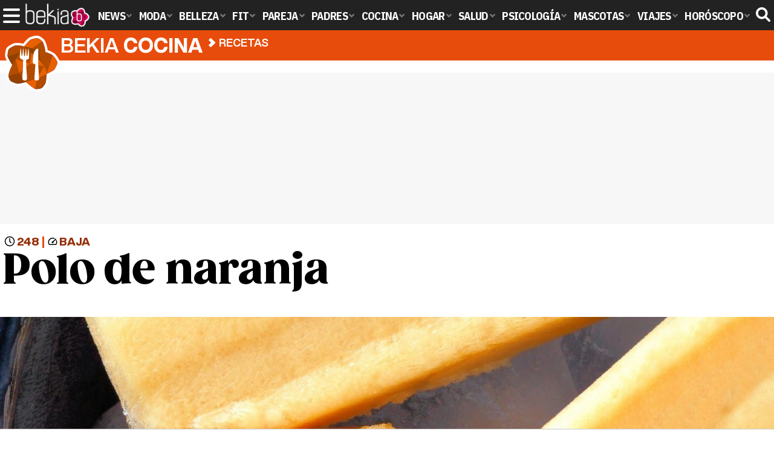

--- FILE ---
content_type: text/html; charset=UTF-8
request_url: https://www.bekiacocina.com/recetas/receta-polo-naranja/
body_size: 13996
content:
<!DOCTYPE html>
<html lang="es">
<head>
<title>Polo de naranja - Bekia Cocina</title>
<meta charset="utf-8"/>
<meta name="viewport" content="width=device-width, initial-scale=1.0, maximum-scale=1.0, user-scalable=no" />
<meta name="description" content="En la época de calor cualquier método para refrescarse es bienvenido y estos polos de naranja son una de las opciones perfectas." />
<meta name="robots" content="max-image-preview:large">
<link href="https://www.bekiacocina.com/recetas/receta-polo-naranja/" rel="canonical"><script type="application/ld+json">{"@context":"https://schema.org","@type":"Recipe","author":"Tamara García Copado","keywords":"helados, postres, dificultad baja, cocina-rapida","recipeCategory":"Postres","cookTime":"PT248M","datePublished":"2018-08-02","description":"En la época de calor cualquier método para refrescarse es bienvenido y estos polos de naranja son una de las opciones perfectas.","image":"https://www.bekiacocina.com/images/cocina/0000/452-c.jpg","recipeIngredient":["8 naranjas","Azúcar"],"name":"Polo de naranja","prepTime":"PT248M","recipeInstructions":"[cimg][img=Una de las mejores formas de refrescarse son los polos]https://www.bekia.es/images/cocina/0000/452/1.jpg[/img]Una de las mejores formas de refrescarse son los polos[/cimg]Cuando llega el calor cualquier forma de refrescarse es bien recibida. Y una de las más eficaces es tomar cosas que estés frías, a poder ser, congeladas. Así que los helados de hielo son la opción más cómoda porque estarán congelados y al mismo tiempo también hidratrán por estar hechos de líquido.ElaboraciónPor supuesto su elaboración es una de las cosas más sencillas. Basta con conseguir aquello de lo que queremos el sabor, en este caso, naranja. Lo único que hay que hacer es exprimir las naranjas para conseguir el zumo. Para darle un toque más dulzón se puede añadir un poco de azúcar al gusto o cualquier otro tipo de edulcorante que se use a menudo. O también no echarle nada si la fruta es ya lo suficientemente dulce.[cimg][img=Son muy sanos porque están hechos con zumo]https://www.bekia.es/images/cocina/0000/452/2.jpg[/img]Son muy sanos porque están hechos con zumo[/cimg]A continuación hay que vertir el el zumo en una cubitera esperacial para preparar polos para que tengan un tamaño considerable y una forma pecfecta. Por supuesto, para que sea un polo hay que colocarle el tradicional palo de madera para luego poder comerlo correctamente. Lo introducimos en el congelador durante 4 o 5 horas hasta que se congele. ¡Y ya estaría!","recipeYield":"6 raciones"}</script>
<link rel="alternate" type="application/rss+xml" title="Bekia Cocina RSS" href="https://www.bekiacocina.com/rss/bekia-cocina.xml" />
<link rel="preconnect" href="https://fonts.gstatic.com">
<link rel="preconnect" href="https://fonts.gstatic.com" crossorigin />
<link rel="preload" href="https://securepubads.g.doubleclick.net/tag/js/gpt.js" as="script">
<link rel="stylesheet" href="//fonts.googleapis.com/css2?family=IBM+Plex+Sans+Condensed:wght@700&display=fallback" />
<link rel="preload" href="/fonts/HelveticaNowDisplay-XBd.woff2" as="font" type="font/woff2" crossorigin><link rel="preload" href="/fonts/HelveticaNowDisplay-Bold.woff2" as="font" type="font/woff2" crossorigin><link rel="preload" href="/fonts/HelveticaNowDisplay-Md.woff2" as="font" type="font/woff2" crossorigin><link rel="preload" href="/fonts/HelveticaNowText-Regular.woff2" as="font" type="font/woff2" crossorigin><link rel="preload" href="/fonts/HelveticaNowText-Regular.woff2" as="font" type="font/woff2" crossorigin><link rel="preload" href="/fonts/HelveticaNowText-Bold.woff2" as="font" type="font/woff2" crossorigin>
<link rel="stylesheet" href="https://www.bekiacocina.com/css/min.cocina.css?v=1.7.7" type="text/css"/>
<link href="https://www.bekiacocina.com/images/cocina/0000/452-c.jpg" rel="image_src"/>
<meta property="og:image" content="https://www.bekiacocina.com/images/cocina/0000/452-c.jpg"/>
<meta property="og:image:width" content="600" />
<meta property="og:image:height" content="465" />
<meta property="og:image:alt" content="Polo de naranja"/>
<meta property="og:image:type" content="image/jpeg" />
<meta property="og:title" content="Polo de naranja"/>
<meta property="og:url" content="https://www.bekiacocina.com/recetas/receta-polo-naranja/"/>
<meta property="og:description" content="En la época de calor cualquier método para refrescarse es bienvenido y estos polos de naranja son una de las opciones perfectas."/>
<meta property="og:type" content="article"/>
<meta name="twitter:card" content="summary_large_image">
<meta name="twitter:site" content="@bekiacocina">
<meta name="twitter:url" content="https://www.bekiacocina.com/recetas/receta-polo-naranja/">
<meta name="twitter:title" content="Polo de naranja">
<meta name="twitter:description" content="En la época de calor cualquier método para refrescarse es bienvenido y estos polos de naranja son una de las opciones perfectas.">
<meta name="twitter:image" content="https://www.bekiacocina.com/images/cocina/0000/452-c.jpg">
    <style>
        /*Publicidad*/
        .pub-top { text-align:center; margin-bottom:20px !important; }
        .pub-text{ margin:10px auto !important; width:300px; max-height:600px; overflow:hidden; text-align:center; background-color:#f7f7f7;}
        .pub-box-lat { height:850px; margin-bottom:20px;  text-align:center; }
        .pub-box-lat:nth-of-type(1), .pub-box-lat:nth-of-type(2) { height:750px; }
        .pub-box-lat .pub-lat { position:sticky; top:80px; }
        .hasbar .pub-box-lat .pub-lat { top:122px; }
        .pub-box-text { height:650px; background:#F7F7F7; border-radius:12px; text-align:center; margin-bottom:20px; }
        .pub-box-text .pub-text { position:sticky; top:50px; }
        .pub-box-intext { min-height:348px; background:#F7F7F7; border-radius:12px; text-align:center; margin-bottom:20px; }
        @media (max-width:600px) {
            .pub-box-text { height:auto; min-height:150px; }
        }
    </style>
    
            <script src="https://tags.refinery89.com/bekiacocinacom.js" async type="86c2bae41033e7359ba67687-text/javascript"></script>
                
        <!-- Google Tag Manager --> 
        <script type="86c2bae41033e7359ba67687-text/javascript">(function(w,d,s,l,i){w[l]=w[l]||[];w[l].push({'gtm.start': 
        new Date().getTime(),event:'gtm.js'});var f=d.getElementsByTagName(s)[0], 
        j=d.createElement(s),dl=l!='dataLayer'?'&l='+l:'';j.async=true;j.src= 
        'https://www.googletagmanager.com/gtm.js?id='+i+dl;f.parentNode.insertBefore(j,f); 
        })(window,document,'script','dataLayer','GTM-WMPQ45VF');</script> 
        <!-- End Google Tag Manager --> 
        
        
	<script type="86c2bae41033e7359ba67687-text/javascript"> 
		(function(d,s,id,h,t){ 
		var js,r,djs = d.getElementsByTagName(s)[0]; 
		if (d.getElementById(id)) {return;} 
		js = d.createElement('script');js.id =id;js.async=1; 
		js.h=h;js.t=t; 
		r=encodeURI(btoa(d.referrer)); 
		js.src="//"+h+"/pixel/js/"+t+"/"+r; 
		djs.parentNode.insertBefore(js, djs); 
		}(document, 'script', 'dogtrack-pixel','noxv.spxl.socy.es', 'NOXV_491_646_733')); 
	</script> 
	<script src="https://cdn.gravitec.net/storage/b3d601a69e1848a7df4a980a33b5534e/client.js" async type="86c2bae41033e7359ba67687-text/javascript"></script>
</head>
<body>
<!-- Begin comScore Tag -->
<script data-cfasync="false">
	
(function(i,s,o,g,r,a,m){i['GoogleAnalyticsObject']=r;i[r]=i[r]||function(){
(i[r].q=i[r].q||[]).push(arguments)},i[r].l=1*new Date();a=s.createElement(o),
m=s.getElementsByTagName(o)[0];a.async=1;a.src=g;m.parentNode.insertBefore(a,m)
})(window,document,'script','//www.google-analytics.com/analytics.js','ga');
ga('create', 'UA-23430343-14', 'auto', 'main');

ga('create', 'UA-37727950-1', 'auto', 'secondary');
ga('main.send', 'pageview');
ga('secondary.send', 'pageview');

var myVar=setInterval(function(){refresca()},240000);
var myto = setTimeout(function(){
	if (document.getElementById('adsense')!=undefined){
		ga('main.send', 'event', 'Adblock', 'Unblocked', 'Non-blocked');
	}else{
		ga('main.send', 'event', 'Adblock', 'Blocked', 'Blocked');
	}
}, 2000);


function refresca(){
	ga("main.send", "event", "NoBounce", "refresh", "240");
	ga("secondary.send", "event", "NoBounce", "refresh", "240");
}
</script>
<div class="overlay" id="overmenu">
</div>
<header>
<div id="bntop">
    <div class="cnt">
        <div class="btnmenu" onclick="if (!window.__cfRLUnblockHandlers) return false; abrirMenu();" data-cf-modified-86c2bae41033e7359ba67687-=""><span></span><span></span><span></span></div>
        <div class="lbekia"><a href="https://www.bekia.es"><span>Bekia</span></a></div>
<ul>
                        <li class="mact" onclick="if (!window.__cfRLUnblockHandlers) return false; window.open('https://www.bekia.es');" data-cf-modified-86c2bae41033e7359ba67687-=""><span class="lnk">News</span>
                <section><ul>
                	
                    <li onclick="if (!window.__cfRLUnblockHandlers) return false; window.open('https://www.bekia.es/celebrities/');" data-cf-modified-86c2bae41033e7359ba67687-=""><span class="lnk">Celebrities</span></li>
                	
                    <li onclick="if (!window.__cfRLUnblockHandlers) return false; window.open('https://www.bekia.es/realeza/');" data-cf-modified-86c2bae41033e7359ba67687-=""><span class="lnk">Realeza</span></li>
                	
                    <li onclick="if (!window.__cfRLUnblockHandlers) return false; window.open('https://www.bekia.es/sociedad/');" data-cf-modified-86c2bae41033e7359ba67687-=""><span class="lnk">Sociedad</span></li>
                	
                    <li onclick="if (!window.__cfRLUnblockHandlers) return false; window.open('https://www.bekia.es/cine/');" data-cf-modified-86c2bae41033e7359ba67687-=""><span class="lnk">Cine</span></li>
                	
                    <li onclick="if (!window.__cfRLUnblockHandlers) return false; window.open('https://www.bekia.es/television/');" data-cf-modified-86c2bae41033e7359ba67687-=""><span class="lnk">Televisión</span></li>
                	
                    <li onclick="if (!window.__cfRLUnblockHandlers) return false; window.open('https://www.bekia.es/musica/');" data-cf-modified-86c2bae41033e7359ba67687-=""><span class="lnk">Música</span></li>
                                </ul></section>
            </li>
                                <li class="mmod" onclick="if (!window.__cfRLUnblockHandlers) return false; window.open('https://www.bekiamoda.com');" data-cf-modified-86c2bae41033e7359ba67687-=""><span class="lnk">Moda</span>
                <section><ul>
                	
                    <li onclick="if (!window.__cfRLUnblockHandlers) return false; window.open('https://www.bekiamoda.com/tendencias/');" data-cf-modified-86c2bae41033e7359ba67687-=""><span class="lnk">Tendencias</span></li>
                	
                    <li onclick="if (!window.__cfRLUnblockHandlers) return false; window.open('https://www.bekiamoda.com/articulos/');" data-cf-modified-86c2bae41033e7359ba67687-=""><span class="lnk">Artículos</span></li>
                	
                    <li onclick="if (!window.__cfRLUnblockHandlers) return false; window.open('https://www.bekiamoda.com/looks/alfombra-roja/');" data-cf-modified-86c2bae41033e7359ba67687-=""><span class="lnk">Looks</span></li>
                	
                    <li onclick="if (!window.__cfRLUnblockHandlers) return false; window.open('https://www.bekiamoda.com/disenadores/');" data-cf-modified-86c2bae41033e7359ba67687-=""><span class="lnk">Diseñadores</span></li>
                	
                    <li onclick="if (!window.__cfRLUnblockHandlers) return false; window.open('https://www.bekiamoda.com/modelos-iconos/');" data-cf-modified-86c2bae41033e7359ba67687-=""><span class="lnk">Modelos & Iconos</span></li>
                	
                    <li onclick="if (!window.__cfRLUnblockHandlers) return false; window.open('https://www.bekiamoda.com/marcas/');" data-cf-modified-86c2bae41033e7359ba67687-=""><span class="lnk">Marcas</span></li>
                	
                    <li onclick="if (!window.__cfRLUnblockHandlers) return false; window.open('https://www.bekiamoda.com/complementos/');" data-cf-modified-86c2bae41033e7359ba67687-=""><span class="lnk">Complementos</span></li>
                	
                    <li onclick="if (!window.__cfRLUnblockHandlers) return false; window.open('https://www.bekiamoda.com/ninos/');" data-cf-modified-86c2bae41033e7359ba67687-=""><span class="lnk">Niños</span></li>
                	
                    <li onclick="if (!window.__cfRLUnblockHandlers) return false; window.open('https://www.bekiamoda.com/hombres/');" data-cf-modified-86c2bae41033e7359ba67687-=""><span class="lnk">Hombres</span></li>
                                </ul></section>
            </li>
                                <li class="mbel" onclick="if (!window.__cfRLUnblockHandlers) return false; window.open('https://www.bekiabelleza.com');" data-cf-modified-86c2bae41033e7359ba67687-=""><span class="lnk">Belleza</span>
                <section><ul>
                	
                    <li onclick="if (!window.__cfRLUnblockHandlers) return false; window.open('https://www.bekiabelleza.com/cara/');" data-cf-modified-86c2bae41033e7359ba67687-=""><span class="lnk">Cara</span></li>
                	
                    <li onclick="if (!window.__cfRLUnblockHandlers) return false; window.open('https://www.bekiabelleza.com/cabello/');" data-cf-modified-86c2bae41033e7359ba67687-=""><span class="lnk">Cabello</span></li>
                	
                    <li onclick="if (!window.__cfRLUnblockHandlers) return false; window.open('https://www.bekiabelleza.com/cuerpo/');" data-cf-modified-86c2bae41033e7359ba67687-=""><span class="lnk">Cuerpo</span></li>
                	
                    <li onclick="if (!window.__cfRLUnblockHandlers) return false; window.open('https://www.bekiabelleza.com/looks/');" data-cf-modified-86c2bae41033e7359ba67687-=""><span class="lnk">Looks</span></li>
                	
                    <li onclick="if (!window.__cfRLUnblockHandlers) return false; window.open('https://www.bekiabelleza.com/maquillaje/');" data-cf-modified-86c2bae41033e7359ba67687-=""><span class="lnk">Maquillaje</span></li>
                	
                    <li onclick="if (!window.__cfRLUnblockHandlers) return false; window.open('https://www.bekiabelleza.com/tratamientos/');" data-cf-modified-86c2bae41033e7359ba67687-=""><span class="lnk">Tratamientos</span></li>
                	
                    <li onclick="if (!window.__cfRLUnblockHandlers) return false; window.open('https://www.bekiabelleza.com/perfumes/');" data-cf-modified-86c2bae41033e7359ba67687-=""><span class="lnk">Perfumes</span></li>
                	
                    <li onclick="if (!window.__cfRLUnblockHandlers) return false; window.open('https://www.bekiabelleza.com/celebrities/');" data-cf-modified-86c2bae41033e7359ba67687-=""><span class="lnk">Celebrities</span></li>
                	
                    <li onclick="if (!window.__cfRLUnblockHandlers) return false; window.open('https://www.bekiabelleza.com/marcas/');" data-cf-modified-86c2bae41033e7359ba67687-=""><span class="lnk">Marcas</span></li>
                	
                    <li onclick="if (!window.__cfRLUnblockHandlers) return false; window.open('https://www.bekiabelleza.com/hombres/');" data-cf-modified-86c2bae41033e7359ba67687-=""><span class="lnk">Hombres</span></li>
                                </ul></section>
            </li>
                                <li class="mfit" onclick="if (!window.__cfRLUnblockHandlers) return false; window.open('https://www.bekiafit.com');" data-cf-modified-86c2bae41033e7359ba67687-=""><span class="lnk">Fit</span>
                <section><ul>
                	
                    <li onclick="if (!window.__cfRLUnblockHandlers) return false; window.open('https://www.bekiafit.com/entrenamiento/');" data-cf-modified-86c2bae41033e7359ba67687-=""><span class="lnk">Entrenamiento</span></li>
                	
                    <li onclick="if (!window.__cfRLUnblockHandlers) return false; window.open('https://www.bekiafit.com/dietas/');" data-cf-modified-86c2bae41033e7359ba67687-=""><span class="lnk">Dietas</span></li>
                	
                    <li onclick="if (!window.__cfRLUnblockHandlers) return false; window.open('https://www.bekiafit.com/nutricion/');" data-cf-modified-86c2bae41033e7359ba67687-=""><span class="lnk">Nutrición</span></li>
                	
                    <li onclick="if (!window.__cfRLUnblockHandlers) return false; window.open('https://www.bekiafit.com/cuerpo/');" data-cf-modified-86c2bae41033e7359ba67687-=""><span class="lnk">Cuerpo</span></li>
                	
                    <li onclick="if (!window.__cfRLUnblockHandlers) return false; window.open('https://www.bekiafit.com/mente/');" data-cf-modified-86c2bae41033e7359ba67687-=""><span class="lnk">Mente</span></li>
                                </ul></section>
            </li>
                                <li class="mpar" onclick="if (!window.__cfRLUnblockHandlers) return false; window.open('https://www.bekiapareja.com');" data-cf-modified-86c2bae41033e7359ba67687-=""><span class="lnk">Pareja</span>
                <section><ul>
                	
                    <li onclick="if (!window.__cfRLUnblockHandlers) return false; window.open('https://www.bekiapareja.com/amor/');" data-cf-modified-86c2bae41033e7359ba67687-=""><span class="lnk">Amor</span></li>
                	
                    <li onclick="if (!window.__cfRLUnblockHandlers) return false; window.open('https://www.bekiapareja.com/sexo/');" data-cf-modified-86c2bae41033e7359ba67687-=""><span class="lnk">Sexualidad</span></li>
                	
                    <li onclick="if (!window.__cfRLUnblockHandlers) return false; window.open('https://www.bekiapareja.com/salud/');" data-cf-modified-86c2bae41033e7359ba67687-=""><span class="lnk">Salud</span></li>
                	
                    <li onclick="if (!window.__cfRLUnblockHandlers) return false; window.open('https://www.bekiapareja.com/divorcio/');" data-cf-modified-86c2bae41033e7359ba67687-=""><span class="lnk">Divorcio</span></li>
                	
                    <li onclick="if (!window.__cfRLUnblockHandlers) return false; window.open('https://www.bekiapareja.com/relatos/');" data-cf-modified-86c2bae41033e7359ba67687-=""><span class="lnk">Relatos</span></li>
                                </ul></section>
            </li>
                                <li class="mpad" onclick="if (!window.__cfRLUnblockHandlers) return false; window.open('https://www.bekiapadres.com');" data-cf-modified-86c2bae41033e7359ba67687-=""><span class="lnk">Padres</span>
                <section><ul>
                	
                    <li onclick="if (!window.__cfRLUnblockHandlers) return false; window.open('https://www.bekiapadres.com/alimentacion/');" data-cf-modified-86c2bae41033e7359ba67687-=""><span class="lnk">Alimentación</span></li>
                	
                    <li onclick="if (!window.__cfRLUnblockHandlers) return false; window.open('https://www.bekiapadres.com/salud/');" data-cf-modified-86c2bae41033e7359ba67687-=""><span class="lnk">Salud</span></li>
                	
                    <li onclick="if (!window.__cfRLUnblockHandlers) return false; window.open('https://www.bekiapadres.com/psicologia/');" data-cf-modified-86c2bae41033e7359ba67687-=""><span class="lnk">Psicología</span></li>
                	
                    <li onclick="if (!window.__cfRLUnblockHandlers) return false; window.open('https://www.bekiapadres.com/educacion/');" data-cf-modified-86c2bae41033e7359ba67687-=""><span class="lnk">Educación</span></li>
                	
                    <li onclick="if (!window.__cfRLUnblockHandlers) return false; window.open('https://www.bekiapadres.com/ocio/');" data-cf-modified-86c2bae41033e7359ba67687-=""><span class="lnk">Ocio</span></li>
                	
                    <li onclick="if (!window.__cfRLUnblockHandlers) return false; window.open('https://www.bekiapadres.com/calculadoras/');" data-cf-modified-86c2bae41033e7359ba67687-=""><span class="lnk">Calculadoras</span></li>
                	
                    <li onclick="if (!window.__cfRLUnblockHandlers) return false; window.open('https://www.bekiapadres.com/nombres-bebe/');" data-cf-modified-86c2bae41033e7359ba67687-=""><span class="lnk">Nombres</span></li>
                	
                    <li onclick="if (!window.__cfRLUnblockHandlers) return false; window.open('https://www.bekiapadres.com/canciones/');" data-cf-modified-86c2bae41033e7359ba67687-=""><span class="lnk">Canciones infantiles</span></li>
                	
                    <li onclick="if (!window.__cfRLUnblockHandlers) return false; window.open('https://www.bekiapadres.com/dibujos/');" data-cf-modified-86c2bae41033e7359ba67687-=""><span class="lnk">Dibujos para colorear</span></li>
                	
                    <li onclick="if (!window.__cfRLUnblockHandlers) return false; window.open('https://www.bekiapadres.com/diccionario/');" data-cf-modified-86c2bae41033e7359ba67687-=""><span class="lnk">Diccionario</span></li>
                                </ul></section>
            </li>
                                <li class="mcoc"><a class="lnk" href="https://www.bekiacocina.com"><span>Cocina</span></a>
                <section><ul>
                	
                    <li><a class="lnk" href="https://www.bekiacocina.com/recetas/"><span>Recetas</span></a></li>
                	
                    <li><a class="lnk" href="https://www.bekiacocina.com/dietas/"><span>Nutrición y dieta</span></a></li>
                	
                    <li><a class="lnk" href="https://www.bekiacocina.com/ingredientes/"><span>Alimentos</span></a></li>
                	
                    <li><a class="lnk" href="https://www.bekiacocina.com/gastronomia/"><span>Gastronomía</span></a></li>
                	
                    <li><a class="lnk" href="https://www.bekiacocina.com/restaurantes/"><span>Restaurantes</span></a></li>
                                </ul></section>
            </li>
                                <li class="mhog" onclick="if (!window.__cfRLUnblockHandlers) return false; window.open('https://www.bekiahogar.com');" data-cf-modified-86c2bae41033e7359ba67687-=""><span class="lnk">Hogar</span>
                <section><ul>
                	
                    <li onclick="if (!window.__cfRLUnblockHandlers) return false; window.open('https://www.bekiahogar.com/bricolaje/');" data-cf-modified-86c2bae41033e7359ba67687-=""><span class="lnk">Bricolaje</span></li>
                	
                    <li onclick="if (!window.__cfRLUnblockHandlers) return false; window.open('https://www.bekiahogar.com/decoracion/');" data-cf-modified-86c2bae41033e7359ba67687-=""><span class="lnk">Decoración</span></li>
                	
                    <li onclick="if (!window.__cfRLUnblockHandlers) return false; window.open('https://www.bekiahogar.com/jardineria/');" data-cf-modified-86c2bae41033e7359ba67687-=""><span class="lnk">Jardinería</span></li>
                	
                    <li onclick="if (!window.__cfRLUnblockHandlers) return false; window.open('https://www.bekiahogar.com/manualidades/');" data-cf-modified-86c2bae41033e7359ba67687-=""><span class="lnk">Manualidades</span></li>
                	
                    <li onclick="if (!window.__cfRLUnblockHandlers) return false; window.open('https://www.bekiahogar.com/ecologia/');" data-cf-modified-86c2bae41033e7359ba67687-=""><span class="lnk">Ecología</span></li>
                	
                    <li onclick="if (!window.__cfRLUnblockHandlers) return false; window.open('https://www.bekiahogar.com/economia/');" data-cf-modified-86c2bae41033e7359ba67687-=""><span class="lnk">Economía doméstica</span></li>
                                </ul></section>
            </li>
                                <li class="msal" onclick="if (!window.__cfRLUnblockHandlers) return false; window.open('https://www.bekiasalud.com');" data-cf-modified-86c2bae41033e7359ba67687-=""><span class="lnk">Salud</span>
                <section><ul>
                	
                    <li onclick="if (!window.__cfRLUnblockHandlers) return false; window.open('https://www.bekiasalud.com/medicamentos/');" data-cf-modified-86c2bae41033e7359ba67687-=""><span class="lnk">Medicamentos</span></li>
                	
                    <li onclick="if (!window.__cfRLUnblockHandlers) return false; window.open('https://www.bekiasalud.com/enfermedades/');" data-cf-modified-86c2bae41033e7359ba67687-=""><span class="lnk">Enfermedades</span></li>
                	
                    <li onclick="if (!window.__cfRLUnblockHandlers) return false; window.open('https://www.bekiasalud.com/cancer/');" data-cf-modified-86c2bae41033e7359ba67687-=""><span class="lnk">Cáncer</span></li>
                	
                    <li onclick="if (!window.__cfRLUnblockHandlers) return false; window.open('https://www.bekiasalud.com/menopausia/');" data-cf-modified-86c2bae41033e7359ba67687-=""><span class="lnk">Menopausia</span></li>
                	
                    <li onclick="if (!window.__cfRLUnblockHandlers) return false; window.open('https://www.bekiasalud.com/alergias/');" data-cf-modified-86c2bae41033e7359ba67687-=""><span class="lnk">Alergias</span></li>
                	
                    <li onclick="if (!window.__cfRLUnblockHandlers) return false; window.open('https://www.bekiasalud.com/dietetica/');" data-cf-modified-86c2bae41033e7359ba67687-=""><span class="lnk">Dietética</span></li>
                	
                    <li onclick="if (!window.__cfRLUnblockHandlers) return false; window.open('https://www.bekiasalud.com/vida-sana/');" data-cf-modified-86c2bae41033e7359ba67687-=""><span class="lnk">Vida sana</span></li>
                                </ul></section>
            </li>
                                <li class="mpsi" onclick="if (!window.__cfRLUnblockHandlers) return false; window.open('https://www.bekiapsicologia.com');" data-cf-modified-86c2bae41033e7359ba67687-=""><span class="lnk">Psicología</span>
                <section><ul>
                	
                    <li onclick="if (!window.__cfRLUnblockHandlers) return false; window.open('https://www.bekiapsicologia.com/terapia/');" data-cf-modified-86c2bae41033e7359ba67687-=""><span class="lnk">Terapia</span></li>
                	
                    <li onclick="if (!window.__cfRLUnblockHandlers) return false; window.open('https://www.bekiapsicologia.com/ansiedad/');" data-cf-modified-86c2bae41033e7359ba67687-=""><span class="lnk">Ansiedad</span></li>
                	
                    <li onclick="if (!window.__cfRLUnblockHandlers) return false; window.open('https://www.bekiapsicologia.com/depresion/');" data-cf-modified-86c2bae41033e7359ba67687-=""><span class="lnk">Depresión</span></li>
                	
                    <li onclick="if (!window.__cfRLUnblockHandlers) return false; window.open('https://www.bekiapsicologia.com/emociones/');" data-cf-modified-86c2bae41033e7359ba67687-=""><span class="lnk">Emociones</span></li>
                	
                    <li onclick="if (!window.__cfRLUnblockHandlers) return false; window.open('https://www.bekiapsicologia.com/coaching/');" data-cf-modified-86c2bae41033e7359ba67687-=""><span class="lnk">Coaching</span></li>
                	
                    <li onclick="if (!window.__cfRLUnblockHandlers) return false; window.open('https://www.bekiapsicologia.com/relaciones/');" data-cf-modified-86c2bae41033e7359ba67687-=""><span class="lnk">Relaciones</span></li>
                                </ul></section>
            </li>
                                <li class="mmas" onclick="if (!window.__cfRLUnblockHandlers) return false; window.open('https://www.bekiamascotas.com');" data-cf-modified-86c2bae41033e7359ba67687-=""><span class="lnk">Mascotas</span>
                <section><ul>
                	
                    <li onclick="if (!window.__cfRLUnblockHandlers) return false; window.open('https://www.bekiamascotas.com/perros/');" data-cf-modified-86c2bae41033e7359ba67687-=""><span class="lnk">Perros</span></li>
                	
                    <li onclick="if (!window.__cfRLUnblockHandlers) return false; window.open('https://www.bekiamascotas.com/gatos/');" data-cf-modified-86c2bae41033e7359ba67687-=""><span class="lnk">Gatos</span></li>
                	
                    <li onclick="if (!window.__cfRLUnblockHandlers) return false; window.open('https://www.bekiamascotas.com/peces/');" data-cf-modified-86c2bae41033e7359ba67687-=""><span class="lnk">Peces</span></li>
                	
                    <li onclick="if (!window.__cfRLUnblockHandlers) return false; window.open('https://www.bekiamascotas.com/pajaros/');" data-cf-modified-86c2bae41033e7359ba67687-=""><span class="lnk">Pájaros</span></li>
                	
                    <li onclick="if (!window.__cfRLUnblockHandlers) return false; window.open('https://www.bekiamascotas.com/roedores/');" data-cf-modified-86c2bae41033e7359ba67687-=""><span class="lnk">Roedores</span></li>
                	
                    <li onclick="if (!window.__cfRLUnblockHandlers) return false; window.open('https://www.bekiamascotas.com/exoticos/');" data-cf-modified-86c2bae41033e7359ba67687-=""><span class="lnk">Exóticos</span></li>
                                </ul></section>
            </li>
                                <li class="mvia" onclick="if (!window.__cfRLUnblockHandlers) return false; window.open('https://www.bekiaviajes.com');" data-cf-modified-86c2bae41033e7359ba67687-=""><span class="lnk">Viajes</span>
                <section><ul>
                	
                    <li onclick="if (!window.__cfRLUnblockHandlers) return false; window.open('https://www.bekiaviajes.com/destinos/');" data-cf-modified-86c2bae41033e7359ba67687-=""><span class="lnk">Destinos</span></li>
                	
                    <li onclick="if (!window.__cfRLUnblockHandlers) return false; window.open('https://guiadejapon.bekiaviajes.com');" data-cf-modified-86c2bae41033e7359ba67687-=""><span class="lnk">Guía de Japón</span></li>
                                </ul></section>
            </li>
                                <li class="mhor" onclick="if (!window.__cfRLUnblockHandlers) return false; window.open('https://www.bekia.es/horoscopo/');" data-cf-modified-86c2bae41033e7359ba67687-=""><span class="lnk">Horóscopo</span>
                <section><ul>
                	
                    <li onclick="if (!window.__cfRLUnblockHandlers) return false; window.open('https://www.bekia.es/horoscopo/zodiaco/');" data-cf-modified-86c2bae41033e7359ba67687-=""><span class="lnk">Zodíaco</span></li>
                	
                    <li onclick="if (!window.__cfRLUnblockHandlers) return false; window.open('https://www.bekia.es/horoscopo/chino/');" data-cf-modified-86c2bae41033e7359ba67687-=""><span class="lnk">Horóscopo chino</span></li>
                	
                    <li onclick="if (!window.__cfRLUnblockHandlers) return false; window.open('https://www.bekia.es/horoscopo/tarot/');" data-cf-modified-86c2bae41033e7359ba67687-=""><span class="lnk">Tarot</span></li>
                	
                    <li onclick="if (!window.__cfRLUnblockHandlers) return false; window.open('https://www.bekia.es/horoscopo/numerologia/');" data-cf-modified-86c2bae41033e7359ba67687-=""><span class="lnk">Numerología</span></li>
                	
                    <li onclick="if (!window.__cfRLUnblockHandlers) return false; window.open('https://www.bekia.es/horoscopo/rituales/');" data-cf-modified-86c2bae41033e7359ba67687-=""><span class="lnk">Rituales</span></li>
                	
                    <li onclick="if (!window.__cfRLUnblockHandlers) return false; window.open('https://www.bekia.es/horoscopo/test-compatibilidad/');" data-cf-modified-86c2bae41033e7359ba67687-=""><span class="lnk">Test de compatibilidad</span></li>
                                </ul></section>
            </li>
            </ul>	
    <div id="modal-search">
        <form id="search" action="/buscar/">
            <input id="inputString" autocomplete="off" name="q" type="text" value="" placeholder="Buscar..."/>
        </form>
    </div>
    <div class="btnsearch">
        <svg width="24" height="24" viewBox="0 0 512 512"><path d="M500.3 443.7l-119.7-119.7c27.22-40.41 40.65-90.9 33.46-144.7C401.8 87.79 326.8 13.32 235.2 1.723C99.01-15.51-15.51 99.01 1.724 235.2c11.6 91.64 86.08 166.7 177.6 178.9c53.8 7.189 104.3-6.236 144.7-33.46l119.7 119.7c15.62 15.62 40.95 15.62 56.57 0C515.9 484.7 515.9 459.3 500.3 443.7zM79.1 208c0-70.58 57.42-128 128-128s128 57.42 128 128c0 70.58-57.42 128-128 128S79.1 278.6 79.1 208z"/></svg><span>Buscar</span></div>
</div>
</div>
</header>

<div class="sug-cnt"><div id="suggestions"></div></div>

<div id="bnwebbar">
    <div class="fpos"><div id="flor" onclick="if (!window.__cfRLUnblockHandlers) return false; window.location.href='https://www.bekiacocina.com';" data-cf-modified-86c2bae41033e7359ba67687-=""></div></div>
    <nav><div class="cnt">
    <p class="tit"><span onclick="if (!window.__cfRLUnblockHandlers) return false; window.location.href='https://www.bekiacocina.com';" data-cf-modified-86c2bae41033e7359ba67687-="">Bekia <b>cocina</b></span></p>        <p><span onclick="if (!window.__cfRLUnblockHandlers) return false; window.location.href='https://www.bekiacocina.com/recetas/';" data-cf-modified-86c2bae41033e7359ba67687-="">Recetas</span></p>
                <p><span onclick="if (!window.__cfRLUnblockHandlers) return false; window.location.href='https://www.bekiacocina.com/recetas/receta-polo-naranja/';" data-cf-modified-86c2bae41033e7359ba67687-="">Polo de naranja</span></p>
                </div></nav>
</div><main id="main" class="main_smc_bekiacocina prlx">
    <div class="pub-top">
        <div id='top'></div>
        <div id='x01'></div>
    </div>
<style>
.splide__container{box-sizing:border-box;position:relative}.splide__list{-webkit-backface-visibility:hidden;backface-visibility:hidden;display:-ms-flexbox;display:flex;height:100%;margin:0!important;padding:0!important}.splide.is-initialized:not(.is-active) .splide__list{display:block}.splide__pagination{-ms-flex-align:center;align-items:center;display:-ms-flexbox;display:flex;-ms-flex-wrap:wrap;flex-wrap:wrap;-ms-flex-pack:center;justify-content:center;margin:0;pointer-events:none}.splide__pagination li{display:inline-block;line-height:1;list-style-type:none;margin:0;pointer-events:auto}.splide__progress__bar{width:0}.splide{position:relative;visibility:hidden}.splide.is-initialized,.splide.is-rendered{visibility:visible}.splide__slide{-webkit-backface-visibility:hidden;backface-visibility:hidden;box-sizing:border-box;-ms-flex-negative:0;flex-shrink:0;list-style-type:none!important;margin:0;position:relative}.splide__slide img{vertical-align:bottom}.splide__spinner{animation:splide-loading 1s linear infinite;border:2px solid #999;border-left-color:transparent;border-radius:50%;bottom:0;contain:strict;display:inline-block;height:20px;left:0;margin:auto;position:absolute;right:0;top:0;width:20px}.splide__sr{clip:rect(0 0 0 0);border:0;height:1px;margin:-1px;overflow:hidden;padding:0;position:absolute;width:1px}.splide__toggle.is-active .splide__toggle__play,.splide__toggle__pause{display:none}.splide__toggle.is-active .splide__toggle__pause{display:inline}.splide__track{overflow:hidden;position:relative;z-index:0}@keyframes splide-loading{0%{transform:rotate(0)}to{transform:rotate(1turn)}}.splide__track--draggable{-webkit-touch-callout:none;-webkit-user-select:none;-ms-user-select:none;user-select:none}.splide__track--fade>.splide__list{display:block}.splide__track--fade>.splide__list>.splide__slide{left:0;opacity:0;position:absolute;top:0;z-index:0}.splide__track--fade>.splide__list>.splide__slide.is-active{opacity:1;position:relative;z-index:1}.splide--rtl{direction:rtl}.splide__track--ttb>.splide__list{display:block}.splide__arrow{-ms-flex-align:center;align-items:center;background:#EEE;border:0;border-radius:50%;cursor:pointer;display:-ms-flexbox;display:flex;height:2.5em;-ms-flex-pack:center;justify-content:center;opacity:.7;padding:0;position:absolute;top:50%;transform:translateY(-50%);width:2.5em;z-index:1}.splide__arrow svg{fill:#000;height:1.4em;width:1.4em}.splide__arrow:hover:not(:disabled){opacity:.9}.splide__arrow:disabled{opacity:.3}.splide__arrow:focus-visible{outline:3px solid #0bf;outline-offset:3px}.splide__arrow--prev{left:1em}.splide__arrow--prev svg{transform:scaleX(-1)}.splide__arrow--next{right:1em}.splide.is-focus-in .splide__arrow:focus{outline:3px solid #0bf;outline-offset:3px}.splide__pagination{bottom:.5em;left:0;padding:0 1em;position:absolute;right:0;z-index:1}.splide__pagination__page{background:#ccc;border:0;border-radius:50%;display:inline-block;height:8px;margin:3px;opacity:.7;padding:0;position:relative;transition:transform .2s linear;width:8px}.splide__pagination__page.is-active{background:#fff;transform:scale(1.4);z-index:1}.splide__pagination__page:hover{cursor:pointer;opacity:.9}.splide__pagination__page:focus-visible{outline:3px solid #0bf;outline-offset:3px}.splide.is-focus-in .splide__pagination__page:focus{outline:3px solid #0bf;outline-offset:3px}.splide__progress__bar{background:#ccc;height:3px}.splide__slide{-webkit-tap-highlight-color:transparent}.splide__slide:focus{outline:0}@supports(outline-offset:-3px){.splide__slide:focus-visible{outline:3px solid #0bf;outline-offset:-3px}}@media screen and (-ms-high-contrast:none){.splide__slide:focus-visible{border:3px solid #0bf}}@supports(outline-offset:-3px){.splide.is-focus-in .splide__slide:focus{outline:3px solid #0bf;outline-offset:-3px}}@media screen and (-ms-high-contrast:none){.splide.is-focus-in .splide__slide:focus{border:3px solid #0bf}.splide.is-focus-in .splide__track>.splide__list>.splide__slide:focus{border-color:#0bf}}.splide__toggle{cursor:pointer}.splide__toggle:focus-visible{outline:3px solid #0bf;outline-offset:3px}.splide.is-focus-in .splide__toggle:focus{outline:3px solid #0bf;outline-offset:3px}.splide__track--nav>.splide__list>.splide__slide{border:3px solid transparent;cursor:pointer}.splide__track--nav>.splide__list>.splide__slide.is-active{border:3px solid #000}.splide__arrows--rtl .splide__arrow--prev{left:auto;right:1em}.splide__arrows--rtl .splide__arrow--prev svg{transform:scaleX(1)}.splide__arrows--rtl .splide__arrow--next{left:1em;right:auto}.splide__arrows--rtl .splide__arrow--next svg{transform:scaleX(-1)}.splide__arrows--ttb .splide__arrow{left:50%;transform:translate(-50%)}.splide__arrows--ttb .splide__arrow--prev{top:1em}.splide__arrows--ttb .splide__arrow--prev svg{transform:rotate(-90deg)}.splide__arrows--ttb .splide__arrow--next{bottom:1em;top:auto}.splide__arrows--ttb .splide__arrow--next svg{transform:rotate(90deg)}.splide__pagination--ttb{bottom:0;display:-ms-flexbox;display:flex;-ms-flex-direction:column;flex-direction:column;left:auto;padding:1em 0;right:.5em;top:0}
.splide li { background:#ebf2ff; margin:0 0 15px 0; border-radius:12px; overflow:hidden; } .splide li img { width:100%; height:auto; } .splide li:hover { cursor:pointer; } .splide li a { display:block; text-align:center; padding:8px; font-family:'HelND'; font-weight:800; line-height:1.08em; font-size:18px; color:#000; transition:color .2s ease-in-out; } .splide li:hover a { color:#347af5; }
article .txt .splide a:after { display:none; }
.entradilla::first-letter { font-size: 71px; float:left; line-height:1em; padding: 1px 3px 0 0; font-weight: bold; vertical-align:initial; }
.blqdest.mov{ margin-bottom:20px; }
.art-top picture { display:block; aspect-ratio:105/65; }
.infoextended { border:1px solid #EAEBEC; border-radius:8px; padding:12px;}
.authbar { background:#f8f9fa; border-radius:50px; overflow:hidden; height:60px; display:flex; }
.authbar img { width:60px; height:60px; }
.authbar .adata { padding:6px; }
.wrapper .info .infoextended .author:before { display:none; }
.wrapper .info .infoextended .author { font-size:18px; margin-bottom:2px; }
.wrapper .info .infoextended .adesc { font-family: 'HelNT'; font-size:14px; padding-left:2px; color:#555; line-height:1.05em; }
.toc li a:hover {cursor: pointer;}
.arecwrap { margin-top:-35px; }
.pub-box-intext { min-height:348px; background:#F7F7F7; border-radius:12px; text-align:center; margin-bottom:20px; }
.art-top .pretit { text-transform:uppercase; color:var(--dest); }
.art-top .pretit span { color:var(--destdarker); }
.art-top .pretit .time:before { content:''; display:inline-block; width:18px; height:18px; background:url(/images/ic-time.svg); background-size:contain; vertical-align:-2px; margin-right:3px; }
.art-top .pretit .difficulty:before { content:''; display:inline-block; width:18px; height:18px; background:url(/images/ic-difficulty.svg); background-size:contain; vertical-align:-2px; margin-right:2px; }

.rtit { font-family:var(--fdest); color:var(--destdark); font-weight:bold; font-size:35px; line-height:1.1em; margin:0 0 8px 0; }

.ingredients {display: block; background:var(--destlighter); border-radius:16px; margin:0 0 25px 0; overflow:hidden; font-family:'HelND'; }
.ingredients .tit { background:var(--dest); color:#FFF; text-align:center; text-transform:uppercase; font-weight:bold; padding:4px 0; font-size:16px; }
.ingredients .tit b { font-size:22px; vertical-align:-1px; }
.ingredients .cn-minus:before { content:''; display:inline-block; width:20px; height:20px; background:url(/images/ic-less.svg); background-size:contain; margin:0 1px; vertical-align:-3px; }
.ingredients .cn-minus span { display:none; }
.ingredients .cn-plus:before { content:''; display:inline-block; width:20px; height:20px; background:url(/images/ic-more.svg); background-size:contain; margin:0 1px; vertical-align:-3px; }
.ingredients .cn-plus span { display:none; }
.ingredients ul { padding:16px; }
.ingredients ul li { margin-left:16px; font-size:18px; line-height:1.1em; margin-bottom:6px; }
.ingredients ul li::marker { color:var(--dest); }
.ingredients ul li b { font-weight:bold; }
.ingredients ul li a { color:var(--destdarker); }
.ingredients ul li a:hover { text-decoration:underline; text-decoration-color:var(--dest); }

.tags { background:#EEE; border-radius:16px; margin:0 0 20px 0; padding:16px; font-family:'HelND'; display:flex; gap:10px; flex-wrap:wrap; justify-content:center; }
.tags .tag-cat p { font-size:13px; text-transform:uppercase; text-align:center; }
.tags .tag-cnt { display:flex; gap:2px; }
.tags .tag-cnt a { color:#000; font-weight:bold; border-radius:10px; display:block; padding:7px 12px; transition:background .2s ease-in-out, color .2s ease-in-out; text-align:center; line-height:1.1em; font-size:14px; max-width:75px; }
.tags .tag-cnt a:before { content:''; display:block; width:55px; height:55px; background-size:contain; margin-inline:auto; margin-bottom:5px; }
.tags .tag-cnt a:hover { background:var(--dest); color:#FFF; }

.pap ol li::marker { font-weight:bold; color:var(--dest); }

.desayunos:before { background:url(/images/ci-desayunos.svg); }
.aperitivos:before { background:url(/images/ci-aperitivos.svg); }
.principales:before { background:url(/images/ci-principales.svg); }
.postres:before { background:url(/images/ci-postres.svg); }
.bebidas:before { background:url(/images/ci-bebidas.svg); }

.alcohol:before { background:url(/images/ci-alcohol.svg); }
.arroces:before { background:url(/images/ci-arroces.svg); }
.aves:before { background:url(/images/ci-aves.svg); }
.batidos-zumos:before { background:url(/images/ci-batidos.svg); }
.bolleria:before { background:url(/images/ci-bolleria.svg); }
.carnes:before { background:url(/images/ci-carnes.svg); }
.cereales:before { background:url(/images/ci-cereales.svg); }
.chocolate:before { background:url(/images/ci-chocolate.svg); }
.croquetas:before { background:url(/images/ci-croquetas.svg); }
.ensaladas:before { background:url(/images/ci-ensaladas.svg); }
.frutas:before { background:url(/images/ci-frutas.svg); }
.helados:before { background:url(/images/ci-helados.svg); }
.huevos:before { background:url(/images/ci-huevos.svg); }
.lacteos:before { background:url(/images/ci-lacteos.svg); }
.legumbres:before { background:url(/images/ci-legumbres.svg); }
.mariscos:before { background:url(/images/ci-marisco.svg); }
.masas-rebozados:before { background:url(/images/ci-masa.svg); }
.mermeladas:before { background:url(/images/ci-mermeladas.svg); }
.pastas:before { background:url(/images/ci-pasta.svg); }
.patatas:before { background:url(/images/ci-patatas.svg); }
.pescados:before { background:url(/images/ci-pescado.svg); }
.pizzas:before { background:url(/images/ci-pizzas.svg); }
.quesos:before { background:url(/images/ci-quesos.svg); }
.salsas:before { background:url(/images/ci-salsas.svg); }
.sandwich:before { background:url(/images/ci-sandwich.svg); }
.sopas-cremas:before { background:url(/images/ci-sopas.svg); }
.sushi:before { background:url(/images/ci-sushi.svg); }
.tapas:before { background:url(/images/ci-tapas.svg); }
.tartas:before { background:url(/images/ci-tartas.svg); }
.verduras-hortalizas:before { background:url(/images/ci-verduras.svg); }

.cocina-rapida:before { background:url(/images/ci-comidarapida.svg); }
.directo-al-plato:before { background:url(/images/ci-directa.svg); }
.guisos:before { background:url(/images/ci-guisos.svg); }
.horno:before { background:url(/images/ci-horno.svg); }
.microondas:before { background:url(/images/ci-microondas.svg); }
.mycook:before { background:url(/images/ci-mycook.svg); }
.sarten:before { background:url(/images/ci-sarten.svg); }
.thermomix:before { background:url(/images/ci-thermomix.svg); }
.vapor:before { background:url(/images/ci-vapor.svg); }

.temporada:before { background:url(/images/ci-celebraciones.svg); }
.halloween:before { background:url(/images/ci-halloween.svg); }
.navidad:before { background:url(/images/ci-navidad.svg); }
.verano:before { background:url(/images/ci-verano.svg); }

.alergias-intolerancias:before { background:url(/images/ci-alergias.svg); }
.celiacos-sin-gluten:before { background:url(/images/ci-celiaco.svg); }
.comida-ninos:before { background:url(/images/ci-ninos.svg); }
.comida-vegana:before { background:url(/images/ci-vegano.svg); }
.comida-vegetariana:before { background:url(/images/ci-vegetariano.svg); }

.alemana:before { background:url(/images/ci-alemana.svg); }
.andaluza:before { background:url(/images/ci-andaluza.svg); }
.arabe:before { background:url(/images/ci-arabe.svg); }
.argentina:before { background:url(/images/ci-argentina.svg); }
.asturiana:before { background:url(/images/ci-asturiana.svg); }
.australiana:before { background:url(/images/ci-australiana.svg); }
.balear:before { background:url(/images/ci-balear.svg); }
.belga:before { background:url(/images/ci-belga.svg); }
.brasilena:before { background:url(/images/ci-brasilena.svg); }
.britanica:before { background:url(/images/ci-britanica.svg); }
.canadiense:before { background:url(/images/ci-canadiense.svg); }
.canaria:before { background:url(/images/ci-canaria.svg); }
.chilena:before { background:url(/images/ci-chilena.svg); }
.china:before { background:url(/images/ci-china.svg); }
.coreana:before { background:url(/images/ci-coreana.svg); }
.egipcia:before { background:url(/images/ci-egipcia.svg); }
.escocesa:before { background:url(/images/ci-escocesa.svg); }
.eslovaca:before { background:url(/images/ci-eslovaca.svg); }
.espanola:before { background:url(/images/ci-espanola.svg); }
.extremena:before { background:url(/images/ci-extremena.svg); }
.francesa:before { background:url(/images/ci-francesa.svg); }
.gallega:before { background:url(/images/ci-gallega.svg); }
.griega:before { background:url(/images/ci-griega.svg); }
.holandesa:before { background:url(/images/ci-holandesa.svg); }
.india:before { background:url(/images/ci-india.svg); }
.italiana:before { background:url(/images/ci-italiana.svg); }
.japonesa:before { background:url(/images/ci-japonesa.svg); }
.libanesa:before { background:url(/images/ci-libanesa.svg); }
.manchega:before { background:url(/images/ci-manchega.svg); }
.marroqui:before { background:url(/images/ci-marroqui.svg); }
.mexicana:before { background:url(/images/ci-mexicana.svg); }
.norteamericana:before { background:url(/images/ci-norteamericana.svg); }
.noruega:before { background:url(/images/ci-noruega.svg); }
.paraguaya:before { background:url(/images/ci-paraguaya.svg); }
.peruana:before { background:url(/images/ci-peruana.svg); }
.polaca:before { background:url(/images/ci-polaca.svg); }
.portuguesa:before { background:url(/images/ci-portuguesa.svg); }
.rumana:before { background:url(/images/ci-rumana.svg); }
.rusa:before { background:url(/images/ci-rusa.svg); }
.sueca:before { background:url(/images/ci-sueca.svg); }
.tailandesa:before { background:url(/images/ci-tailandesa.svg); }
.turca:before { background:url(/images/ci-turca.svg); }
.uruguay:before { background:url(/images/ci-uruguaya.svg); }
.vasca:before { background:url(/images/ci-vasca.svg); }
.venezolana:before { background:url(/images/ci-venezolana.svg); }
.vietnamita:before { background:url(/images/ci-vietnamita.svg); }


@media(max-width:1100px) {
.wrapper .info .infoextended .author { margin-bottom:0; }
.authbar .adata { padding:3px 6px; }
}
</style>
<script async src="https://www.bekiacocina.com/js/splide.min.js" type="86c2bae41033e7359ba67687-text/javascript"></script>
<div id="article" class="article_smc_bekiacocina recipe">
<div class="art-top">
	<div class="pretit"><div class="icnt"><span class="time" content="PT248M">248</span> | <span class="difficulty">Baja</span></div></div>
	<h1>Polo de naranja</h1>
	<picture>
		<source media="(max-width:250px)" srcset="https://www.bekiacocina.com/images/cocina/0000/452-h4.jpg" width="200" height="124">
		<source media="(min-width:251px) and (max-width:350px)" srcset="https://www.bekiacocina.com/images/cocina/0000/452-h3.jpg" width="300" height="186">
		<source media="(min-width:351px) and (max-width:550px)" srcset="https://www.bekiacocina.com/images/cocina/0000/452-h2.jpg" width="500" height="310">
		<source media="(min-width:551px) and (max-width:750px)" srcset="https://www.bekiacocina.com/images/cocina/0000/452-h1.jpg" width="728" height="451">
		<source media="(min-width:751px)" srcset="https://www.bekiacocina.com/images/cocina/0000/452-h.jpg" width="1050" height="650">
		<img src="https://www.bekiacocina.com/images/cocina/0000/452-h.jpg" alt="Polo de naranja" width="1050" height="650" decoding="async">
	</picture>
</div>
<div id="div_modal"></div>
<div class="wrapper">
	<div class="wraptxt">
	<div class="toc"></div>
	<div class="cnt">
	<div class="info">
				<div class="col1">
					<div class="author">Tamara García Copado</div>
				<div class="date">
			Publicado el 02 Agosto 2018		</div>

		</div>
			</div>
	<article>
		<div class="tags">
						<div class="tag-cat">
				<div class="tag-cnt">
				<a class="helados" href="https://www.bekiacocina.com/recetas/platos/helados/">Helados</a><a class="frutas" href="https://www.bekiacocina.com/recetas/platos/frutas/">Frutas</a>				</div>
			</div>
												<div class="tag-cat">
			<div class="tag-cnt">
				<a class="cocina-rapida" href="https://www.bekiacocina.com/recetas/metodo/cocina-rapida/">Cocina rápida</a></div>
				</div>						<div class="tag-cat">
			<div class="tag-cnt"><a class="verano" href="https://www.bekiacocina.com/recetas/tematica/verano/">Verano</a></div>
			</div>			<div class="tag-cat">
			<div class="tag-cnt"><a class="postres" href="https://www.bekiacocina.com/recetas/menus/postres/">Postres</a></div>
			</div>		</div> 

		<div class="entradilla">En la época de calor cualquier método para refrescarse es bienvenido y estos polos de naranja son una de las opciones perfectas.</div>
				<div class="ingredients" id="ingredients">
			<h2 class="tit">Ingredientes para <a href="" class="cn-minus" onclick="if (!window.__cfRLUnblockHandlers) return false; getIngredients(6, 452, 'down'); return false;" data-cf-modified-86c2bae41033e7359ba67687-=""><span>Menos</span></a> <b itemprop="recipeYield" content="6">6</b> <a href="" class="cn-plus" onclick="if (!window.__cfRLUnblockHandlers) return false; getIngredients(6, 452, 'up'); return false;" data-cf-modified-86c2bae41033e7359ba67687-=""><span>Más</span></a> polos</h2>
<ul itemprop="recipeIngredient" content="'8 naranjas', 'Azúcar'">
<li><b>8</b> <a href="https://www.bekiacocina.com/ingredientes/naranja/">naranjas</a> </li>
<li><a href="https://www.bekiacocina.com/ingredientes/azucar/">Azúcar</a> </li>
</ul>

<script type="86c2bae41033e7359ba67687-text/javascript">
	async function getIngredients(people, id, move){
		var peoplei;
		if(move=='up') peoplei=people+1;
		else if(people>1) peoplei=people-1;
		else peoplei=1;
		let data=await llamada2("/web/recipes/ingredients.php", {people:peoplei, id:id, ajax:1}, "text");
		document.getElementById("ingredients").innerHTML=data;
	}
</script>
		</div>
				<h2 class="rtit">Receta paso a paso</h2>
		<div class="txt pap"><link href="https://www.bekia.es/css/videojs/player.css?v=1.0.3" rel="stylesheet">
<link href="https://www.bekia.es/css/bkeplayer.css?v=1.0.3" rel="stylesheet">
<link href="https://www.bekia.es/css/videojs/theme.css?v=1.0.6" rel="stylesheet">
<script defer src="https://www.bekia.es/js/videojs/player.js?v=1.0.2" type="86c2bae41033e7359ba67687-text/javascript"></script>
<script defer src="//imasdk.googleapis.com/js/sdkloader/ima3.js" type="86c2bae41033e7359ba67687-text/javascript"></script>
<script defer src="https://www.bekia.es/js/enlazarpip.js?v=1.0.3" type="86c2bae41033e7359ba67687-text/javascript"></script>
<script defer src="https://www.bekia.es/js/bkeplayer.js?v=1.0.8" type="86c2bae41033e7359ba67687-text/javascript"></script>
<div class="bkeplayer">
					<div class="tit-ep"><span>Vídeos Bekia</span></div>
					<div class="cnt-ep">
						<div class="mv-ep">
							<video id="vid-29073" data-stream="1" data-noads="0" class="video-js vjs-theme-dt" controls playsinline autoplay muted preload="metadata" width="640" height="360" poster="https://www.bekia.es/images/videos/4000/f4932.jpg" data-title="Montoya se viene abajo en &#039;Supervivientes 2025&#039; y amenaza con abandonar">
							  <source src="//v1.bekiavideos.com/4900/4932/playlist.m3u8" type="application/x-mpegURL"/>
							  <source src="//v1.bekiavideos.com/4900/4932/manifest.mpd" type="application/dash+xml"/>
								  <source src="//v1.bekiavideos.com/4900/4932.mp4" type='video/mp4'/>
								</video>
						</div>
						<div class="lv-ep">
							<ul class="lv-car">
								<li><a href="https://www.bekia.es/videos/raul-rodriguez-silvia-taules-cuentan-papel-familia-tele/">
								<picture>
									<img class='stpi' loading="lazy" class="stpi" decoding="async" alt="Raúl Rodríguez y Silvia Taulés nos cuentan su papel en &#039;La familia de la tele&#039;" src="https://www.bekia.es/images/videos/th/4000/4930-r0.jpg" width="207" height="115"/>
								</picture>
								<span>Raúl Rodríguez y Silvia Taulés nos cuentan su papel en 'La familia de la tele'</span></a></li>
								<li><a href="https://www.bekia.es/videos/kiko-matamoros-lydia-lozano-publico-edades-rtve-publico-pegado-novelas/">
								<picture>
									<img class='stpi' loading="lazy" class="stpi" decoding="async" alt="Kiko Matamoros y Lydia Lozano: &quot;Nuestro público es de todas las edades y RTVE tiene un público muy pegado a las novelas, al que tenemos que captar&quot;" src="https://www.bekia.es/images/videos/th/4000/4928-r0.jpg" width="207" height="115"/>
								</picture>
								<span>Kiko Matamoros y Lydia Lozano: "Nuestro público es de todas las edades y RTVE tiene un público muy pegado a las novelas, al que tenemos que captar"</span></a></li>
								<li><a href="https://www.bekia.es/videos/carlota-corredera-javier-hoyos-tele-representar-publico-tambien/">
								<picture>
									<img class='stpi' loading="lazy" class="stpi" decoding="async" alt="Carlota Corredera y Javier de Hoyos: &quot;La tele tiene que representar al público también y aquí están todos los perfiles posibles&quot;" src="https://www.bekia.es/images/videos/th/4000/4927-r0.jpg" width="207" height="115"/>
								</picture>
								<span>Carlota Corredera y Javier de Hoyos: "La tele tiene que representar al público también y aquí están todos los perfiles posibles&quo;</span></a></li>
								<li><a href="https://www.bekia.es/videos/tomo-felipe-infanta-sofia-no-recibir-formacion-militar/">
								<picture>
									<img class='stpi' loading="lazy" class="stpi" decoding="async" alt="Así se tomó Felipe VI que la Infanta Sofía no quisiera recibir formación militar" src="https://www.bekia.es/images/videos/th/4000/4931-r0.jpg" width="207" height="115"/>
								</picture>
								<span>Así se tomó Felipe VI que la Infanta Sofía no quisiera recibir formación militar</span></a></li>
								<li><a href="https://www.bekia.es/videos/belen-esteban-estoy-emocionada-contenta-feliz-llegar-rtve/">
								<picture>
									<img class='stpi' loading="lazy" class="stpi" decoding="async" alt="Belén Esteban: &quot;Estoy emocionada, muy contenta y muy feliz por llegar a RTVE&quot;" src="https://www.bekia.es/images/videos/th/4000/4925-r0.jpg" width="207" height="115"/>
								</picture>
								<span>Belén Esteban: "Estoy emocionada, muy contenta y muy feliz por llegar a RTVE"</span></a></li>
								<li><a href="https://www.bekia.es/videos/manu-baqueiro-entrevista-serie-perdiendo-juicio/">
								<picture>
									<img class='stpi' loading="lazy" class="stpi" decoding="async" alt="Manu Baqueiro: &quot;Tuve como referente a Bruce Willis en &#039;Luz de Luna&#039; para mi trabajo en la serie &#039;Perdiendo el juicio&#039;&quot;" src="https://www.bekia.es/images/videos/th/4000/4914-r0.jpg" width="207" height="115"/>
								</picture>
								<span>Manu Baqueiro: "Tuve como referente a Bruce Willis en 'Luz de Luna' para mi trabajo en la serie 'Perdiendo el juicio'"</span></a></li>
								<li><a href="https://www.bekia.es/videos/magdalena-suecia-responde-criticas-lanzar-propio-negocio/">
								<picture>
									<img class='stpi' loading="lazy" class="stpi" decoding="async" alt="Magdalena de Suecia responde a las críticas y explica por qué le han permitido lanzar su propio negocio" src="https://www.bekia.es/images/videos/th/4000/4929-r0.jpg" width="207" height="115"/>
								</picture>
								<span>Magdalena de Suecia responde a las críticas y explica por qué le han permitido lanzar su propio negocio</span></a></li>
							</ul>
						</div>
					</div>
				</div><p><em>1</em><strong>Exprimir</strong>las naranjas</p><p><em>2</em>Añadir <strong>azúcar al gusto</strong><div class='pub-box-intext'><div id='intext'></div></div><p><em>3</em><strong>Congelar</strong>durante 4/5 horas</p></p></p></div>
						
		<h2 class="rtit">Receta completa</h2>
		<div class="txt"><link href="https://www.bekia.es/css/videojs/player.css?v=1.0.3" rel="stylesheet">
<link href="https://www.bekia.es/css/bkeplayer.css?v=1.0.3" rel="stylesheet">
<link href="https://www.bekia.es/css/videojs/theme.css?v=1.0.6" rel="stylesheet">
<script defer src="https://www.bekia.es/js/videojs/player.js?v=1.0.2" type="86c2bae41033e7359ba67687-text/javascript"></script>
<script defer src="//imasdk.googleapis.com/js/sdkloader/ima3.js" type="86c2bae41033e7359ba67687-text/javascript"></script>
<script defer src="https://www.bekia.es/js/enlazarpip.js?v=1.0.3" type="86c2bae41033e7359ba67687-text/javascript"></script>
<script defer src="https://www.bekia.es/js/bkeplayer.js?v=1.0.8" type="86c2bae41033e7359ba67687-text/javascript"></script>
<div class="bkeplayer">
					<div class="tit-ep"><span>Vídeos Bekia</span></div>
					<div class="cnt-ep">
						<div class="mv-ep">
							<video id="vid-29073" data-stream="1" data-noads="0" class="video-js vjs-theme-dt" controls playsinline autoplay muted preload="metadata" width="640" height="360" poster="https://www.bekia.es/images/videos/4000/f4932.jpg" data-title="Montoya se viene abajo en &#039;Supervivientes 2025&#039; y amenaza con abandonar">
							  <source src="//v1.bekiavideos.com/4900/4932/playlist.m3u8" type="application/x-mpegURL"/>
							  <source src="//v1.bekiavideos.com/4900/4932/manifest.mpd" type="application/dash+xml"/>
								  <source src="//v1.bekiavideos.com/4900/4932.mp4" type='video/mp4'/>
								</video>
						</div>
						<div class="lv-ep">
							<ul class="lv-car">
								<li><a href="https://www.bekia.es/videos/raul-rodriguez-silvia-taules-cuentan-papel-familia-tele/">
								<picture>
									<img class='stpi' loading="lazy" class="stpi" decoding="async" alt="Raúl Rodríguez y Silvia Taulés nos cuentan su papel en &#039;La familia de la tele&#039;" src="https://www.bekia.es/images/videos/th/4000/4930-r0.jpg" width="207" height="115"/>
								</picture>
								<span>Raúl Rodríguez y Silvia Taulés nos cuentan su papel en 'La familia de la tele'</span></a></li>
								<li><a href="https://www.bekia.es/videos/kiko-matamoros-lydia-lozano-publico-edades-rtve-publico-pegado-novelas/">
								<picture>
									<img class='stpi' loading="lazy" class="stpi" decoding="async" alt="Kiko Matamoros y Lydia Lozano: &quot;Nuestro público es de todas las edades y RTVE tiene un público muy pegado a las novelas, al que tenemos que captar&quot;" src="https://www.bekia.es/images/videos/th/4000/4928-r0.jpg" width="207" height="115"/>
								</picture>
								<span>Kiko Matamoros y Lydia Lozano: "Nuestro público es de todas las edades y RTVE tiene un público muy pegado a las novelas, al que tenemos que captar"</span></a></li>
								<li><a href="https://www.bekia.es/videos/carlota-corredera-javier-hoyos-tele-representar-publico-tambien/">
								<picture>
									<img class='stpi' loading="lazy" class="stpi" decoding="async" alt="Carlota Corredera y Javier de Hoyos: &quot;La tele tiene que representar al público también y aquí están todos los perfiles posibles&quot;" src="https://www.bekia.es/images/videos/th/4000/4927-r0.jpg" width="207" height="115"/>
								</picture>
								<span>Carlota Corredera y Javier de Hoyos: "La tele tiene que representar al público también y aquí están todos los perfiles posibles&quo;</span></a></li>
								<li><a href="https://www.bekia.es/videos/tomo-felipe-infanta-sofia-no-recibir-formacion-militar/">
								<picture>
									<img class='stpi' loading="lazy" class="stpi" decoding="async" alt="Así se tomó Felipe VI que la Infanta Sofía no quisiera recibir formación militar" src="https://www.bekia.es/images/videos/th/4000/4931-r0.jpg" width="207" height="115"/>
								</picture>
								<span>Así se tomó Felipe VI que la Infanta Sofía no quisiera recibir formación militar</span></a></li>
								<li><a href="https://www.bekia.es/videos/belen-esteban-estoy-emocionada-contenta-feliz-llegar-rtve/">
								<picture>
									<img class='stpi' loading="lazy" class="stpi" decoding="async" alt="Belén Esteban: &quot;Estoy emocionada, muy contenta y muy feliz por llegar a RTVE&quot;" src="https://www.bekia.es/images/videos/th/4000/4925-r0.jpg" width="207" height="115"/>
								</picture>
								<span>Belén Esteban: "Estoy emocionada, muy contenta y muy feliz por llegar a RTVE"</span></a></li>
								<li><a href="https://www.bekia.es/videos/manu-baqueiro-entrevista-serie-perdiendo-juicio/">
								<picture>
									<img class='stpi' loading="lazy" class="stpi" decoding="async" alt="Manu Baqueiro: &quot;Tuve como referente a Bruce Willis en &#039;Luz de Luna&#039; para mi trabajo en la serie &#039;Perdiendo el juicio&#039;&quot;" src="https://www.bekia.es/images/videos/th/4000/4914-r0.jpg" width="207" height="115"/>
								</picture>
								<span>Manu Baqueiro: "Tuve como referente a Bruce Willis en 'Luz de Luna' para mi trabajo en la serie 'Perdiendo el juicio'"</span></a></li>
								<li><a href="https://www.bekia.es/videos/magdalena-suecia-responde-criticas-lanzar-propio-negocio/">
								<picture>
									<img class='stpi' loading="lazy" class="stpi" decoding="async" alt="Magdalena de Suecia responde a las críticas y explica por qué le han permitido lanzar su propio negocio" src="https://www.bekia.es/images/videos/th/4000/4929-r0.jpg" width="207" height="115"/>
								</picture>
								<span>Magdalena de Suecia responde a las críticas y explica por qué le han permitido lanzar su propio negocio</span></a></li>
							</ul>
						</div>
					</div>
				</div><div class="imgnc"><img class='stpi' src="https://www.bekia.es/images/cocina/0000/452/1.jpg" alt="Una de las mejores formas de refrescarse son los polos" loading="lazy" /><span>Una de las mejores formas de refrescarse son los polos</span></div><p>Cuando llega el calor <a href='https://www.bekiacocina.com/recetas/polo-lima/'>cualquier forma de refrescarse</a>es bien recibida. Y una de las más eficaces es tomar cosas que estés frías, a poder ser, congeladas. Así que <strong>los helados de hielo son la opción más có</strong><strong>moda</strong>porque estarán congelados y al mismo tiempo también hidratrán por estar hechos de líquido.</p><h3>Elaboración</h3><div class="imgnc"><img class='stpi' src="https://www.bekia.es/images/cocina/0000/452/2.jpg" alt="Son muy sanos porque están hechos con zumo" loading="lazy" /><span>Son muy sanos porque están hechos con zumo</span></div><p>A continuación hay que <strong>vertir el el zumo en una cubitera esperacial</strong>para preparar polos para que tengan un tamaño considerable y una forma pecfecta. Por supuesto, para que sea un polo hay que colocarle el tradicional palo de madera para luego poder comerlo correctamente. Lo introducimos en el congelador <strong>durante 4 o 5 horas</strong><a href='https://www.bekiacocina.com/recetas/polo-mojito/'>hasta que se congele</a>. ¡Y ya estaría!<div class='pub-box-intext'><div id='intext'></div></div></div>
				<h2 class="rtit">Consejos de preparación</h2>
		<div class="txt"><p><p>Para que resulte más fácil <strong>sacarlos del molde</strong>y <a href='https://www.bekiacocina.com/gastronomia/como-hacer-pastel-forma-corazon-san-valentin/'>no se rompan</a>ni se estropeen es conveniente mojar el model con agua caliente para que se despeguen. </p></p></div>
			</article>
	</div>
	<div class="share">
		<a id="social-tw" title="Compartir en Twitter" target="new" rel="nofollow" href="https://twitter.com/intent/tweet?text=En @bekiacocina: : &url="><svg width="20" height="20" viewBox="0 0 512 512"><path d="M459.37 151.716c.325 4.548.325 9.097.325 13.645 0 138.72-105.583 298.558-298.558 298.558-59.452 0-114.68-17.219-161.137-47.106 8.447.974 16.568 1.299 25.34 1.299 49.055 0 94.213-16.568 130.274-44.832-46.132-.975-84.792-31.188-98.112-72.772 6.498.974 12.995 1.624 19.818 1.624 9.421 0 18.843-1.3 27.614-3.573-48.081-9.747-84.143-51.98-84.143-102.985v-1.299c13.969 7.797 30.214 12.67 47.431 13.319-28.264-18.843-46.781-51.005-46.781-87.391 0-19.492 5.197-37.36 14.294-52.954 51.655 63.675 129.3 105.258 216.365 109.807-1.624-7.797-2.599-15.918-2.599-24.04 0-57.828 46.782-104.934 104.934-104.934 30.213 0 57.502 12.67 76.67 33.137 23.715-4.548 46.456-13.32 66.599-25.34-7.798 24.366-24.366 44.833-46.132 57.827 21.117-2.273 41.584-8.122 60.426-16.243-14.292 20.791-32.161 39.308-52.628 54.253z"/></svg></a>
		<a id="social-fb" title="Compartir en Facebook" target="new" rel="nofollow" href="https://www.facebook.com/sharer/sharer.php?u="><svg width="20" height="23" viewBox="0 0 448 512"><path d="M400 32H48A48 48 0 0 0 0 80v352a48 48 0 0 0 48 48h137.25V327.69h-63V256h63v-54.64c0-62.15 37-96.48 93.67-96.48 27.14 0 55.52 4.84 55.52 4.84v61h-31.27c-30.81 0-40.42 19.12-40.42 38.73V256h68.78l-11 71.69h-57.78V480H400a48 48 0 0 0 48-48V80a48 48 0 0 0-48-48z"/></svg></a>
		<a id="social-lk" title="Compartir en LinkedIn" target="new" rel="nofollow" href="https://www.linkedin.com/shareArticle?mini=true&url="><svg width="20" height="23" viewBox="0 0 448 512"><path d="M416 32H31.9C14.3 32 0 46.5 0 64.3v383.4C0 465.5 14.3 480 31.9 480H416c17.6 0 32-14.5 32-32.3V64.3c0-17.8-14.4-32.3-32-32.3zM135.4 416H69V202.2h66.5V416zm-33.2-243c-21.3 0-38.5-17.3-38.5-38.5S80.9 96 102.2 96c21.2 0 38.5 17.3 38.5 38.5 0 21.3-17.2 38.5-38.5 38.5zm282.1 243h-66.4V312c0-24.8-.5-56.7-34.5-56.7-34.6 0-39.9 27-39.9 54.9V416h-66.4V202.2h63.7v29.2h.9c8.9-16.8 30.6-34.5 62.9-34.5 67.2 0 79.7 44.3 79.7 101.9V416z"/></svg></a>
	</div>
	</div>
	<div class="wraplatf">
		<div class="wlblq dbplace">
			<div class="bcnt">
				  <div class='pub-box-lat'><div class='pub-lat'>
  <div id='right1'></div>
  </div></div>
			</div>
			<div class="bloque1"></div>
		</div>
				<div class="wlblq">
			<div class="bcnt">
				<div class="blqdest">
					<div class="cnt dbplace">
												<strong>Lo más leído</strong>
						<section class="topn splide">
							  <div class="splide__track">
									<ul class="splide__list">
																			<li class="splide__slide"><img src="https://www.bekiacocina.com/images/articulos/portada/64000/64966-h4.jpg" width="300" height="186" alt="3 recetas con brócoli que te encantarán" loading="lazy" onclick="if (!window.__cfRLUnblockHandlers) return false; window.open('https://www.bekiacocina.com/gastronomia/recetas-brocoli-te-encantaran/', '_self');" data-cf-modified-86c2bae41033e7359ba67687-="" /><a href="https://www.bekiacocina.com/gastronomia/recetas-brocoli-te-encantaran/" title="3 recetas con brócoli que te encantarán"><span>3 recetas con brócoli que te encantarán</span></a></li>
																			<li class="splide__slide"><img src="https://www.bekiacocina.com/images/articulos/portada/58000/58810-h4.jpg" width="300" height="186" alt="10 bebidas que puedes tomar en verano si estás a dieta" loading="lazy" onclick="if (!window.__cfRLUnblockHandlers) return false; window.open('https://www.bekiacocina.com/dietas/bebidas-que-puedes-tomar-en-verano-si-estas-a-dieta/', '_self');" data-cf-modified-86c2bae41033e7359ba67687-="" /><a href="https://www.bekiacocina.com/dietas/bebidas-que-puedes-tomar-en-verano-si-estas-a-dieta/" title="10 bebidas que puedes tomar en verano si estás a dieta"><span>10 bebidas que puedes tomar en verano si estás a dieta</span></a></li>
																			<li class="splide__slide"><img src="https://www.bekiacocina.com/images/articulos/portada/79000/79490-h4.jpg" width="300" height="186" alt="Comida típica de Brasil" loading="lazy" onclick="if (!window.__cfRLUnblockHandlers) return false; window.open('https://www.bekiacocina.com/gastronomia/comida-tipica-brasil/', '_self');" data-cf-modified-86c2bae41033e7359ba67687-="" /><a href="https://www.bekiacocina.com/gastronomia/comida-tipica-brasil/" title="Comida típica de Brasil"><span>Comida típica de Brasil</span></a></li>
																			<li class="splide__slide"><img src="https://www.bekiacocina.com/images/articulos/portada/80000/80059-h4.jpg" width="300" height="186" alt="Platos típicos franceses" loading="lazy" onclick="if (!window.__cfRLUnblockHandlers) return false; window.open('https://www.bekiacocina.com/gastronomia/platos-tipicos-franceses/', '_self');" data-cf-modified-86c2bae41033e7359ba67687-="" /><a href="https://www.bekiacocina.com/gastronomia/platos-tipicos-franceses/" title="Platos típicos franceses"><span>Platos típicos franceses</span></a></li>
																			<li class="splide__slide"><img src="https://www.bekiacocina.com/images/articulos/portada/79000/79485-h4.jpg" width="300" height="186" alt="Comida típica de Argentina" loading="lazy" onclick="if (!window.__cfRLUnblockHandlers) return false; window.open('https://www.bekiacocina.com/gastronomia/comida-tipica-argentina/', '_self');" data-cf-modified-86c2bae41033e7359ba67687-="" /><a href="https://www.bekiacocina.com/gastronomia/comida-tipica-argentina/" title="Comida típica de Argentina"><span>Comida típica de Argentina</span></a></li>
																			<li class="splide__slide"><img src="https://www.bekiacocina.com/images/articulos/portada/79000/79475-h4.jpg" width="300" height="186" alt="Comida típica de México" loading="lazy" onclick="if (!window.__cfRLUnblockHandlers) return false; window.open('https://www.bekiacocina.com/gastronomia/comida-tipica-mexico/', '_self');" data-cf-modified-86c2bae41033e7359ba67687-="" /><a href="https://www.bekiacocina.com/gastronomia/comida-tipica-mexico/" title="Comida típica de México"><span>Comida típica de México</span></a></li>
																			<li class="splide__slide"><img src="https://www.bekiacocina.com/images/articulos/portada/67000/67126-h4.jpg" width="300" height="186" alt="Menú vegetariano" loading="lazy" onclick="if (!window.__cfRLUnblockHandlers) return false; window.open('https://www.bekiacocina.com/dietas/menu-vegetariano-cinco-comidas-dia/', '_self');" data-cf-modified-86c2bae41033e7359ba67687-="" /><a href="https://www.bekiacocina.com/dietas/menu-vegetariano-cinco-comidas-dia/" title="Menú vegetariano"><span>Menú vegetariano</span></a></li>
																			<li class="splide__slide"><img src="https://www.bekiacocina.com/images/articulos/portada/54000/54544-h4.jpg" width="300" height="186" alt="Descubre cuál es el superalimento para muchos" loading="lazy" onclick="if (!window.__cfRLUnblockHandlers) return false; window.open('https://www.bekiacocina.com/dietas/descubre-cual-es-superalimento-para-muchos/', '_self');" data-cf-modified-86c2bae41033e7359ba67687-="" /><a href="https://www.bekiacocina.com/dietas/descubre-cual-es-superalimento-para-muchos/" title="Descubre cuál es el superalimento para muchos"><span>Descubre cuál es el superalimento para muchos</span></a></li>
																			<li class="splide__slide"><img src="https://www.bekiacocina.com/images/articulos/portada/68000/68195-h4.jpg" width="300" height="186" alt="Cuatro alternativas culinarias para el día del padre" loading="lazy" onclick="if (!window.__cfRLUnblockHandlers) return false; window.open('https://www.bekiacocina.com/gastronomia/cuatro-ideas-dia-padre/', '_self');" data-cf-modified-86c2bae41033e7359ba67687-="" /><a href="https://www.bekiacocina.com/gastronomia/cuatro-ideas-dia-padre/" title="Cuatro alternativas culinarias para el día del padre"><span>Cuatro alternativas culinarias para el día del padre</span></a></li>
																			<li class="splide__slide"><img src="https://www.bekiacocina.com/images/articulos/portada/51000/51340-h4.jpg" width="300" height="186" alt="Al trapo, un dejavu de la cocina de antes" loading="lazy" onclick="if (!window.__cfRLUnblockHandlers) return false; window.open('https://www.bekiacocina.com/restaurantes/al-trapo-cocina-de-antes/', '_self');" data-cf-modified-86c2bae41033e7359ba67687-="" /><a href="https://www.bekiacocina.com/restaurantes/al-trapo-cocina-de-antes/" title="Al trapo, un dejavu de la cocina de antes"><span>Al trapo, un dejavu de la cocina de antes</span></a></li>
																		</ul>
							  </div>
						</section>
					</div>
				</div>
			</div>
			<div class="bloque2"></div>
		</div>
				<div class="wlblq dbplace blqlast" id="ret4">
			<div class="bcnt">
					<div class='pub-box-lat'><div class='pub-lat'>
	<div id='right2'></div>
	</div></div>
			</div>
						<div class="bloquef"></div>
					</div>
							</div>
</div>
<div class="wrapext">
<p class="bar-tit">Artículos recomendados</p>
<div class="arecwrap"><div id="addoor-position"></div>
			</div>

</div>

<script type="86c2bae41033e7359ba67687-text/javascript">
  document.addEventListener( 'DOMContentLoaded', function () {
		new Splide('.topn',{type:'loop', perPage:1, pagination:false, autoplay:true,}).mount();
  } );
</script>
<div id='bottom' class='pub-top'></div>
</main>
<footer>
	<div id="footer-bekia"><div class="cnt">
		<p class="lbekia"><span>Bekia</span></p>
		<ul>
			<li><a href="https://www.bekia.es" id="ft-act" target="_blank">News</a></li>			<li><a href="https://www.bekiamoda.com" id="ft-moda" target="_blank">Moda</a></li>			<li><a href="https://www.bekiabelleza.com" id="ft-belleza" target="_blank">Belleza</a></li>			<li><a href="https://www.bekiafit.com" id="ft-fit" target="_blank">Fit</a></li>			<li><a href="https://www.bekiapareja.com" id="ft-pareja" target="_blank">Pareja</a></li>			<li><a href="https://www.bekiapadres.com" id="ft-padres" target="_blank">Padres</a></li>						<li><a href="https://www.bekiahogar.com" id="ft-hogar" target="_blank">Hogar</a></li>			<li><a href="https://www.bekiasalud.com" id="ft-salud" target="_blank">Salud</a></li>			<li><a href="https://www.bekiapsicologia.com" id="ft-psicologia" target="_blank">Psicología</a></li>			<li><a href="https://www.bekiamascotas.com" id="ft-mascotas" target="_blank">Mascotas</a></li>			<li><a href="https://www.bekiaviajes.com" id="ft-viajes" target="_blank">Viajes</a></li>			<li><a href="https://www.bekia.es/navidad" id="ft-navidad" target="_blank">Navidad</a></li>			<li><a href="https://www.bekia.es/horoscopo/" id="ft-horoscopo" target="_blank">Horóscopo</a></li>		</ul>
	</div></div>
	<div class="ocntmenu" data-id="10">
		<ul class="mbtn">
			<li onclick="if (!window.__cfRLUnblockHandlers) return false; window.location.href='https://www.bekiacocina.com/web/nosotros/'; return false;" data-cf-modified-86c2bae41033e7359ba67687-="">Quiénes somos</li>
			<li onclick="if (!window.__cfRLUnblockHandlers) return false; window.location.href='https://www.bekiacocina.com/web/legal/'; return false;" data-cf-modified-86c2bae41033e7359ba67687-="">Aviso legal</li>
						<li onclick="if (!window.__cfRLUnblockHandlers) return false; window.__tcfapi('displayConsentUi', 2, function() {} );" data-cf-modified-86c2bae41033e7359ba67687-="">Gestionar cookies y privacidad</li>
						<li onclick="if (!window.__cfRLUnblockHandlers) return false; window.location.href='https://www.bekiacocina.com/web/gdpr/'; return false;" data-cf-modified-86c2bae41033e7359ba67687-="">Política de privacidad</li>
			<li onclick="if (!window.__cfRLUnblockHandlers) return false; window.location.href='https://www.bekiacocina.com/web/cookies/'; return false;" data-cf-modified-86c2bae41033e7359ba67687-="">Política de cookies</li>
			<li onclick="if (!window.__cfRLUnblockHandlers) return false; window.location.href='https://www.bekiacocina.com/web/contacto/'; return false;" data-cf-modified-86c2bae41033e7359ba67687-="">Contacta</li>
			<li onclick="if (!window.__cfRLUnblockHandlers) return false; window.location.href='https://www.bekiacocina.com/web/publicidad/'; return false;" data-cf-modified-86c2bae41033e7359ba67687-="">Publicidad</li>
			<li><a href='https://www.bekiacocina.com/web/mapa/'>Mapa web</a></li>		</ul>
	</div>
</footer>
<script type="86c2bae41033e7359ba67687-text/javascript" src="/js/gpt.js"></script>

<script type="86c2bae41033e7359ba67687-text/javascript">
var myto = setTimeout(function(){
  if (document.getElementById('adsense')!=undefined){
	ga('main.send', 'event', 'Adblock', 'Unblocked', 'Non-blocked');
  }else{
	ga('main.send', 'event', 'Adblock', 'Blocked', 'Blocked');
  ajax_add_optima();
  }
}, 2000);
</script>

      <script src="https://www.bekiacocina.com/js/genn_nojq.min.js?v=1.1.9" type="86c2bae41033e7359ba67687-text/javascript"></script>
  
<script type="86c2bae41033e7359ba67687-text/javascript">
      function ajax_add_optima(){
        return;
          const script = document.createElement('script');
          script.src = "//servg1.net/o.js?uid=a6a9ff0d0f1e980b3cea04fa";
          script.async = true;
          document.body.appendChild(script);
      }
    
      var _nAdzq = _nAdzq || [];
      (function () {
          _nAdzq.push(["setIds", "198201d27f710c2c"]);
          _nAdzq.push(["setConsentOnly", true]);
          var e = "https://notifpush.com/scripts/";
          var t = document.createElement("script"); t.type = "text/javascript";
          t.defer = true;
          t.async = true;
          t.src = e + "nadz-sdk.js";
          var s = document.getElementsByTagName("script")[0]; s.parentNode.insertBefore(t, s)
      })();
</script>
<script src="/cdn-cgi/scripts/7d0fa10a/cloudflare-static/rocket-loader.min.js" data-cf-settings="86c2bae41033e7359ba67687-|49" defer></script><script defer src="https://static.cloudflareinsights.com/beacon.min.js/vcd15cbe7772f49c399c6a5babf22c1241717689176015" integrity="sha512-ZpsOmlRQV6y907TI0dKBHq9Md29nnaEIPlkf84rnaERnq6zvWvPUqr2ft8M1aS28oN72PdrCzSjY4U6VaAw1EQ==" data-cf-beacon='{"rayId":"99ca2c8d99df230f","version":"2025.9.1","r":1,"serverTiming":{"name":{"cfExtPri":true,"cfEdge":true,"cfOrigin":true,"cfL4":true,"cfSpeedBrain":true,"cfCacheStatus":true}},"token":"a84eee9efc344ce280ac8153f0d8ab66","b":1}' crossorigin="anonymous"></script>
</body>
</html>

--- FILE ---
content_type: image/svg+xml
request_url: https://www.bekiacocina.com/images/ci-postres.svg
body_size: 2614
content:
<svg xmlns="http://www.w3.org/2000/svg" width="682.667" height="682.667"><style><![CDATA[.B{fill:none}.C{stroke:#000}.D{stroke-width:15}.E{stroke-linejoin:round}.F{stroke-miterlimit:10}.G{stroke-linecap:round}]]></style><defs><clipPath id="A"><path d="M0 512h512V0H0z"/></clipPath></defs><g clip-path="url(#A)" transform="matrix(1.333333 0 0 -1.333333 0 682.66667)"><path d="M177.112 375.034h0c-7.977-2.903-16.796 1.209-19.699 9.186L119.88 487.34a10.1 10.1 0 0 0 6.035 12.942l9.909 3.606a10.1 10.1 0 0 0 12.941-6.035l37.534-103.12c2.903-7.976-1.21-16.796-9.187-19.699" fill="#fcc16d"/><path d="M177.112 375.034h0c-7.977-2.903-16.796 1.209-19.699 9.186L119.88 487.34a10.1 10.1 0 0 0 6.035 12.942l9.909 3.606a10.1 10.1 0 0 0 12.941-6.035l37.534-103.12c2.903-7.976-1.21-16.796-9.187-19.699z" class="B C D E F"/><path d="M386.866 499.578c-1.06 4.259-5.957 6.257-9.692 3.953-23.996-14.794-64.068-15.595-79.352-53.063-1.856-4.554-2.949-9.138-3.466-13.643-2.83-24.711 11.84-48.129 34.87-57.522l5.019-2.048c23.03-9.394 49.893-2.917 65.154 16.723 2.782 3.58 5.208 7.621 7.065 12.174 15.284 37.47-12.796 66.069-19.598 93.426" fill="#bcea73"/><path d="M406.459 406.152c-1.856-4.553-4.278-8.592-7.058-12.17-15.263-19.641-42.127-26.121-65.154-16.727l-5.021 2.047c-.898.367-1.779.747-2.647 1.157 16.777-.094 33.17 7.211 43.865 20.972 2.779 3.578 5.201 7.617 7.058 12.171 13.265 32.518-6.125 58.344-15.929 82.485 5.619 2.2 10.919 4.553 15.599 7.443 3.741 2.302 8.631.307 9.695-3.955 6.803-27.355 34.877-55.949 19.592-93.423" fill="#a3e440"/><g class="B C D E F"><path d="M386.866 499.578c-1.06 4.259-5.957 6.257-9.692 3.953-23.996-14.794-64.068-15.595-79.352-53.063-1.856-4.554-2.949-9.138-3.466-13.643-2.83-24.711 11.84-48.129 34.87-57.522l5.019-2.048c23.03-9.394 49.893-2.917 65.154 16.723 2.782 3.58 5.208 7.621 7.065 12.174 15.284 37.47-12.796 66.069-19.598 93.426z"/><path d="M362.502 453.706l-30.766-75.427" class="G"/></g><path d="M178.426 189.592s57.333-23.167 57.333-163.577h40.48c0 140.41 57.333 163.577 57.333 163.577z" fill="#c4e1ff"/><path d="M333.57 189.595s-30.143-12.188-46.71-72.408c-10.1-.909-20.41-1.383-30.863-1.383s-20.763.474-30.863 1.383c-16.568 60.22-46.71 72.408-46.71 72.408z" fill="#8dcafc"/><path d="M232.692 78.42c1.938-15.337 3.065-32.718 3.065-52.405h40.482c0 140.41 57.333 163.577 57.333 163.577H178.425s31.47-12.735 47.779-76.44" class="B C D E F G"/><path d="M92.775 307.445c-5.965 0-10.597-5.142-10.054-11.082 8.095-88.586 82.58-157.975 173.278-157.975s165.181 69.389 173.277 157.974c.543 5.941-4.089 11.083-10.055 11.083z" fill="#eaf6ff"/><path d="M429.279 296.365c-8.098-88.585-82.587-157.974-173.281-157.974a174.26 174.26 0 0 0-18.176.939c82.294 8.543 147.554 74.448 155.106 157.035.536 5.937-4.088 11.077-10.056 11.077h36.35c5.968 0 10.593-5.14 10.057-11.077" fill="#c4e1ff"/><path d="M263.132 337.122c0-42.793-34.69-77.482-77.482-77.482s-77.484 34.689-77.484 77.482 34.691 77.482 77.484 77.482 77.482-34.69 77.482-77.482" fill="#ac8380"/><g fill="#96756f"><path d="M263.128 337.118a77.33 77.33 0 0 0-.717-10.552c-6.977-2.059-14.358-3.17-22.003-3.17-42.792 0-77.477 34.695-77.477 77.488 0 3.585.242 7.098.717 10.551 6.977 2.06 14.359 3.171 22.002 3.171 42.793 0 77.478-34.695 77.478-77.488"/><path d="M263.127 337.121c0-42.793-34.685-77.478-77.478-77.478-5.896 0-11.642.657-17.166 1.919 34.534 7.795 60.313 38.663 60.313 75.559s-25.779 67.764-60.313 75.569c5.524 1.263 11.27 1.918 17.166 1.918 42.793 0 77.478-34.694 77.478-77.487"/></g><path d="M257.24 307.45l-.23-.561c-11.78-27.769-39.291-47.25-71.36-47.25-32.28 0-59.95 19.741-71.59 47.811z" fill="#d6a59d"/><path d="M257.24 307.45c-11.641-28.07-39.311-47.811-71.59-47.811-5.9 0-11.64.661-17.17 1.921 24.699 5.579 44.92 22.95 54.43 45.89z" fill="#ac8380"/><path d="M263.132 337.122c0-42.793-34.69-77.482-77.482-77.482s-77.484 34.689-77.484 77.482 34.691 77.482 77.484 77.482 77.482-34.69 77.482-77.482z" class="B C D E F"/><path d="M323.952 425.113c0-42.792-34.69-77.482-77.482-77.482s-77.483 34.69-77.483 77.482 34.69 77.482 77.483 77.482 77.482-34.689 77.482-77.482" fill="#fee7c9"/><path d="M323.948 425.113c0-42.793-34.686-77.479-77.479-77.479a77.05 77.05 0 0 0-17.165 1.919c34.534 7.795 60.312 38.664 60.312 75.56s-25.778 67.764-60.312 75.568c5.524 1.263 11.269 1.919 17.165 1.919 42.793 0 77.479-34.694 77.479-77.487" fill="#ffd496"/><path d="M187.688 475.563c-11.646-13.558-18.7-31.174-18.7-50.449 0-42.792 34.69-77.483 77.482-77.483s77.483 34.691 77.483 77.483-34.691 77.482-77.483 77.482c-10.732 0-20.954-2.183-30.248-6.129" class="B C D E F G"/><path d="M405.851 337.122c0-42.793-34.69-77.482-77.482-77.482s-77.483 34.689-77.483 77.482 34.69 77.482 77.483 77.482 77.482-34.69 77.482-77.482" fill="#fc9aa1"/><path d="M405.846 337.121c0-42.793-34.685-77.478-77.478-77.478-5.896 0-11.641.657-17.165 1.919 34.534 7.795 60.312 38.663 60.312 75.559s-25.778 67.764-60.312 75.569c5.524 1.263 11.269 1.918 17.165 1.918 42.793 0 77.478-34.694 77.478-77.487" fill="#fb8189"/><path d="M399.96 307.45c-11.64-28.07-39.31-47.811-71.59-47.811-32.07 0-59.58 19.481-71.36 47.25-.08.191-.16.371-.23.561z" fill="#fcb5ba"/><path d="M399.96 307.45c-11.64-28.07-39.31-47.811-71.59-47.811-5.9 0-11.639.661-17.17 1.921 24.7 5.579 44.91 22.95 54.42 45.89z" fill="#fc9aa1"/><path d="M405.851 337.122c0-42.793-34.69-77.482-77.482-77.482s-77.483 34.689-77.483 77.482 34.69 77.482 77.483 77.482 77.482-34.69 77.482-77.482z" class="B C D E F"/><path d="M87.273 269.736C106.297 194.261 174.617 138.388 256 138.388s149.701 55.873 168.725 131.348z" fill="#96756f"/><path d="M388.385 269.736c-17.594-69.78-77.333-122.805-150.562-130.406a174.24 174.24 0 0 1 18.175-.939c81.38 0 149.7 55.872 168.729 131.345z" fill="#80635e"/><path d="M125.235 197.605c31.887-36.302 78.646-59.216 130.764-59.216s98.876 22.914 130.762 59.216z" fill="#fb4a59"/><path d="M350.41 197.605c-28.135-32.023-67.842-53.63-112.588-58.274a174.26 174.26 0 0 1 18.176-.939c52.114 0 98.873 22.913 130.761 59.213z" fill="#f82f41"/><g class="B C D E F G"><path d="M155.199 307.445H92.775c-5.965 0-10.597-5.142-10.054-11.082 8.095-88.586 82.581-157.975 173.278-157.975s165.181 69.389 173.277 157.975c.543 5.94-4.089 11.082-10.055 11.082H190.766"/><path d="M386.762 197.605H125.236m299.489 72.131H87.273"/></g><path d="M309.283 7.5h-104.55a15 15 0 0 0-14.995 14.995 15 15 0 0 0 14.995 14.996h104.55a15 15 0 0 0 14.996-14.996A15 15 0 0 0 309.283 7.5" fill="#eaf6ff"/><g class="B C D E F"><path d="M309.283 7.5h-104.55a15 15 0 0 0-14.995 14.995 15 15 0 0 0 14.995 14.996h104.55a15 15 0 0 0 14.996-14.996A15 15 0 0 0 309.283 7.5z"/><g class="G"><path d="M225.74 466.115l5.378 4.66m35.805-4.407l7.099-.507m-21.257-25.185l-4.757 4.123"/></g></g><path d="M394.854 35.109C357.289-2.456 289.165 4.761 274.813 19.112s-21.568 82.476 15.997 120.042 63.52 29.02 98.293-5.752 43.317-60.728 5.751-98.293" fill="#fb4a59"/><g fill="#f82f41"><path d="M385.682 72.212c-2.206-5.696-6.729-14.021-15.702-20.897-1.752-1.346-4.272-.923-5.453.946-4.295 6.862-12.894 23.909-7.894 44.134.689 2.754-1.784 5.225-4.538 4.537-20.224-4.999-37.279 3.607-44.133 7.894-1.87 1.182-2.293 3.7-.947 5.453a48.38 48.38 0 0 0 20.897 15.703c2.629 1.016 3.184 4.466 1.048 6.321-8.864 7.706-13.081 15.866-15.012 21.053 26.17 14.387 47.958 3.239 75.153-23.956s38.344-48.984 23.956-75.154c-5.188 1.933-13.348 6.15-21.054 15.014-1.854 2.136-5.304 1.58-6.321-1.048"/><path d="M394.851 35.112c-37.569-37.569-105.689-30.349-120.037-16-3.733 3.732-6.987 11.117-9.092 20.654 22.431-10.945 80.005-12.956 113.411 20.451 22.955 22.955 28.69 41.568 21.75 60.508 24.41-28.775 26.835-52.747-6.032-85.613"/></g><path d="M394.854 35.109C357.289-2.456 289.165 4.761 274.813 19.112s-21.568 82.476 15.997 120.042 63.52 29.02 98.293-5.752 43.317-60.728 5.751-98.293z" class="B C D E F"/><path d="M370.999 111.268c-4.444-17.934 3.19-33.053 6.998-39.136 1.038-1.659 3.28-2.032 4.833-.841a42.96 42.96 0 0 1 13.922 18.528c.906 2.338 3.965 2.83 5.61.936 7.522-8.658 15.541-12.31 19.99-13.773 1.875-.617 3.899.524 4.271 2.463 5.461 28.467-20.886 46.529-31.826 52.697-2.908 1.64-5.316 4.047-6.955 6.955-6.168 10.941-24.231 37.288-52.697 31.826-1.939-.371-3.081-2.396-2.463-4.271 1.463-4.448 5.115-12.468 13.773-19.989 1.894-1.645 1.401-4.705-.936-5.611-5.049-1.957-12.425-5.969-18.528-13.922-1.191-1.552-.819-3.794.841-4.833 6.083-3.807 21.202-11.442 39.136-6.998 2.445.606 4.636-1.586 4.031-4.031" fill="#1ca56f"/><path d="M426.624 79.44c-.376-1.936-2.401-3.075-4.271-2.456-4.448 1.461-12.469 5.112-19.993 13.775-1.637 1.892-4.703 1.394-5.609-.94a42.91 42.91 0 0 0-13.919-18.522c-1.561-1.195-3.795-.83-4.836.83-2.776 4.437-7.601 13.709-8.254 25.359 5.898 5.477 9.084 11.529 10.766 15.855.907 2.346 3.972 2.832 5.609.941 7.525-8.663 15.546-12.315 19.994-13.776 1.869-.619 3.895.521 4.271 2.468 1.327 6.893.785 13.178-.963 18.82 10.544-9.283 20.811-23.555 17.205-42.354" fill="#148f5f"/><g class="B C D E F"><path d="M370.999 111.268c-4.444-17.934 3.19-33.053 6.998-39.136 1.038-1.659 3.28-2.032 4.833-.841a42.96 42.96 0 0 1 13.922 18.528c.906 2.338 3.965 2.83 5.61.936 7.522-8.658 15.541-12.31 19.99-13.773 1.875-.617 3.899.524 4.271 2.463 5.461 28.467-20.886 46.529-31.826 52.697-2.908 1.64-5.316 4.047-6.955 6.955-6.168 10.941-24.231 37.288-52.697 31.826-1.939-.371-3.081-2.396-2.463-4.271 1.463-4.448 5.115-12.468 13.773-19.989 1.894-1.645 1.401-4.705-.936-5.611-5.049-1.957-12.425-5.969-18.528-13.922-1.191-1.552-.819-3.794.841-4.833 6.083-3.807 21.202-11.442 39.136-6.998 2.445.606 4.636-1.586 4.031-4.031z"/><g class="G"><path d="M308.928 105.546l-1.297-1.297m27.456-24.862l-1.297-1.297m27.456-24.862l-1.297-1.297M298.631 69.09l-1.298-1.298m27.457-24.861l-1.298-1.298"/></g></g></g></svg>

--- FILE ---
content_type: image/svg+xml
request_url: https://www.bekiacocina.com/images/ci-verano.svg
body_size: 3451
content:
<svg xmlns="http://www.w3.org/2000/svg" width="682.665" height="682.667"><defs><clipPath id="A"><path d="M0 512h512V0H0z"/></clipPath></defs><g clip-path="url(#A)" transform="matrix(1.333333 0 0 -1.333333 0 682.66667)"><g fill="#00f4a8"><path d="M184.092 308.041s14.435-48.209 2.935-95.459l2.13-3.651c21.772 22.484 45.436 62.39 1.934 106.248l-1.189.403-5.81-1.893zm15.185 17.791s48.75-22.5 81-73l4.038-3.056c.731 36.036-11.068 88.843-86.745 87.887l-1.606-1.268-1.02-5.014zm-84.444 171.771h0l-1.194-5.771s53.616-74.442 46.067-139.399l1.572-1.851 6.333 3.584 1.06 1.817c39.092 88.069-12.293 125.868-53.838 141.62m-78.809-89.771s55.42-8.924 89.753-39.795l6.133-5.505 10.367 3.217 1.718 1.859c-30.157 62.202-75.825 57.6-107.971 43.579z"/><path d="M77.222 340.832c-29.056-4.667-40.861-51.917-40.861-51.917l1.693-2.66c30.213 28.65 60.109 39.854 81.264 44.089l1.127 1.957-.561 10.459c-7.235.685-22.327 1.338-42.662-1.928"/></g><g fill="#00e49d"><path d="M39.354 409.194c-1.462.269-2.571 1.018-3.33 1.993-8.971-3.912-16.89-8.557-23.123-12.69-4.556-3.021-2.331-10.077 3.135-9.988 50.672.833 85.356-15.098 105.451-28.5h2.291l10.467 3.247c-17.558 16.677-47.721 37.255-94.891 45.938m124.465-56.334c.961 29.866-4.978 84.52-48.986 144.742-7.738 2.934-15.135 5.104-21.541 6.691-6.34 1.569-10.752-6.091-6.257-10.829 47.667-50.243 59.132-99.799 61.492-127.175l1.209-2.124 11.541-13.583 2.828 1.599z"/></g><path d="M315.959 337.676s-35.181 40.156-74.431 37.906c-26.62-1.526-47.476-16.577-58.152-26.11l9.915-6.702 2.672-.377c25.584 6.253 67.65 9.799 119.996-10.386z" fill="#00f4a8"/><g fill="#00e49d"><path d="M185.959 347.727c58.623 48.434 105.282 13.327 130-15.72l1.445-.551c5.615-2.204 10.641 4.231 7.098 9.113-22.505 31.014-78.271 87.495-150.224 15.985l1.416-1.889zm8.803-17.241l-2.235-10.976.627-1.975c21.025-10.365 55.119-33.918 79.856-84.264 2.41-4.906 9.706-3.672 10.318 1.76.569 5.046.991 10.894 1.016 17.184-30.205 47.967-66.794 69.166-89.582 78.271M38.054 286.255c9.229 27.623 31.199 64.215 81.962 54.027l-.698 13.035-1.204 1.878c-61.602 14.808-82.552-37.468-89.234-65.191-1.155-4.789 4.644-8.082 8.197-4.669l.977.92m151.192-75.416c11.439 47.626 2.317 82.851-6.103 102.542l-9.553-3.111-2.495-2.064c7.356-20.044 14.708-55.933.485-103.219-1.419-4.717 4.155-8.379 7.892-5.169 3.014 2.588 6.327 5.646 9.685 9.113-.085.599-.072 1.237.089 1.908"/></g><path d="M497.201 132.901a37.84 37.84 0 0 0-19.295-5.254 37.91 37.91 0 0 0-26.98 11.228c-4.115 4.141-10.782 4.141-14.897 0-6.89-6.934-16.432-11.228-26.981-11.228s-20.09 4.294-26.98 11.228c-4.115 4.141-10.782 4.141-14.897 0a37.91 37.91 0 0 0-26.98-11.228c-10.548 0-20.091 4.294-26.981 11.228-3.858 3.882-9.959 4.125-14.097.727v-8.02l38.869-69.5h161.256l5.815 13.512v52.877c0 4.032-4.38 6.479-7.852 4.43" fill="#60b9fe"/><path d="M298.313 138.875c-6.89-6.934-16.432-11.228-26.98-11.228a38.65 38.65 0 0 0-3.521.168v-1.983l48.236-60.438 4.586-3.312h33.798c-14 29.103-32.811 55.25-55.32 77.521a10.89 10.89 0 0 1-.799-.728" fill="#1ca8ff"/><path d="M477.906 64.195a37.91 37.91 0 0 0-26.98 11.228c-4.115 4.141-10.782 4.141-14.897 0-6.89-6.934-16.433-11.228-26.981-11.228s-20.09 4.294-26.98 11.228c-4.115 4.141-10.782 4.141-14.897 0-4.491-4.52-10.114-7.908-16.404-9.726l16.1-54.287 7.257-3.911h117.615c7.353 0 13.314 5.961 13.314 13.315v54.78c-6.904-7.032-16.514-11.399-27.147-11.399" fill="#8bcaff"/><path d="M371.916 15.49a278.68 278.68 0 0 1-19.51 50.722c-3.835-1.301-7.94-2.017-12.215-2.017-10.548 0-20.091 4.294-26.981 11.228a10.56 10.56 0 0 1-1.21 1.031v-1.455l26.777-63.542L343 7.499h31.124z" fill="#60b9fe"/><path d="M425.073 292.242c-16.755-7.533-28.432-24.353-28.432-43.915s11.677-36.381 28.432-43.915c18.451 6.071 31.778 23.432 31.778 43.915s-13.327 37.845-31.778 43.915" fill="#ffc365"/><path d="M397.863 248.327c0 19.628 12.237 36.388 29.494 43.096a46.12 46.12 0 0 1-16.739 3.136c-25.533 0-46.233-20.698-46.233-46.232s20.7-46.232 46.233-46.232a46.1 46.1 0 0 1 16.739 3.137c-17.257 6.708-29.494 23.467-29.494 43.095" fill="#ffa90f"/><path d="M119.91 189.994l-17.466-9.861-28.421 2.109-4.258 6.285c-10.205-1.326-20.208-3.287-29.988-5.804V18.499c0-4.907 2.987-9.146 7.231-11H343c-27.668 100.113-116.082 174.997-223.09 182.495" fill="#ffdda8"/><path d="M41.777 18.499V183.24c-8.458-2.102-16.752-4.624-24.845-7.564a13.48 13.48 0 0 1-8.881-12.668v-50.429l6.059-5.08.667-62.334-6.726-10.763V20.965A13.47 13.47 0 0 1 21.517 7.499h27.491c-4.244 1.854-7.231 6.093-7.231 11" fill="#ffc365"/><path d="M152.777 325.832l-4.455-.905-4.328-16.888-63.672-122.757-67.045-93.95L8.051 77.43V34.402c103.218 97.633 141.991 222.032 154.686 276.368v3.187z" fill="#dd8858"/><path d="M152.595 325.795l-14.942-3.036-3.124-2.721C124.088 283.431 93.145 202.697 8.052 112.579V77.43c97.714 108.268 132.562 202.711 144.543 248.365" fill="#cb6c35"/><path d="M183.575 354.545c-10.979-5.376-16.566-18.169-12.593-30.085 2.187-6.556 6.853-11.578 12.603-14.399a24.19 24.19 0 0 1 13.337 14.567c4.01 12.026-1.928 24.97-13.347 29.917" fill="#938493"/><path d="M171.264 324.628c-3.95 11.844 1.748 24.578 12.829 29.687a24.4 24.4 0 0 1-2.509.998c-6.843 2.282-13.982 1.339-19.778-1.997l-1.591-1.734-8.6-27.083v-1.74c2.634-6.147 7.779-11.186 14.622-13.468a24.17 24.17 0 0 1 17.856 1.002c-5.856 2.71-10.627 7.731-12.829 14.335" fill="#7b6c79"/><path d="M148.607 366.255c-5.571-2.957-10.062-7.97-12.215-14.426-3.993-11.975 1.411-24.815 12.209-30.537 6.351 2.571 11.582 7.798 13.92 14.809 4.076 12.223-2.125 25.396-13.914 30.154" fill="#938493"/><path d="M137.027 351.447c2.192 6.575 6.931 11.58 12.75 14.299a24.37 24.37 0 0 1-2.593 1.038c-12.709 4.238-26.447-2.628-30.685-15.337s2.629-26.446 15.337-30.685c6.134-2.044 12.504-1.497 17.934 1.039-11.023 5.135-16.682 17.833-12.743 29.646" fill="#7b6c79"/><g fill="none" stroke="#000" stroke-width="15" stroke-linejoin="round" stroke-miterlimit="10"><path d="M496.649 132.901c-5.657-3.338-12.251-5.254-19.295-5.254a37.91 37.91 0 0 0-26.98 11.228c-4.116 4.141-10.783 4.141-14.897 0-6.89-6.934-16.433-11.228-26.981-11.228a37.91 37.91 0 0 0-26.98 11.228c-4.116 4.141-10.782 4.141-14.897 0-6.89-6.934-16.432-11.228-26.981-11.228s-20.09 4.294-26.98 11.228c-4.115 4.141-10.782 4.141-14.897 0-6.89-6.934-16.432-11.228-26.98-11.228a38.65 38.65 0 0 0-3.521.168c35.61-31.564 62.148-73.136 75.188-120.316h148.738c7.354 0 13.315 5.961 13.315 13.314v107.658c0 4.032-4.38 6.479-7.852 4.43z"/><path d="M477.354 64.195c-10.548 0-20.09 4.294-26.98 11.228-4.115 4.141-10.782 4.141-14.897 0-6.89-6.934-16.433-11.228-26.98-11.228s-20.091 4.294-26.981 11.228c-4.115 4.141-10.782 4.141-14.897 0-6.89-6.934-16.432-11.228-26.98-11.228a37.91 37.91 0 0 0-26.98 11.228c-.381.383-.79.718-1.21 1.031 13.617-21.022 24.163-44.218 30.999-68.955h148.739c7.353 0 13.314 5.961 13.314 13.314v54.781c-6.903-7.032-16.513-11.399-27.147-11.399zM115.946 351.447c-4.238-12.708 2.629-26.446 15.337-30.685a24.26 24.26 0 0 1 30.684 15.338c4.237 12.709-2.628 26.447-15.336 30.684s-26.447-2.628-30.685-15.337z"/><path d="M151.063 322.759a24.2 24.2 0 0 0-17.086-2.721C123.535 283.431 92.593 202.697 7.5 112.579V34.403c103.217 97.632 141.99 222.031 154.686 276.368-5.102 2.639-8.959 6.939-11.123 11.988z"/><path d="M161.968 336.101a24.16 24.16 0 0 1-.715 17.216c5.797 3.336 12.936 4.278 19.779 1.996 12.708-4.238 19.575-17.976 15.337-30.685a24.26 24.26 0 0 0-30.684-15.337c-6.843 2.283-11.988 7.322-14.622 13.468 4.968 2.86 8.949 7.477 10.905 13.342zm-44.407 19.094c-.63-1.185-1.176-2.433-1.615-3.748-2.459-7.375-1.173-15.093 2.819-21.104-21.383-4.279-51.696-15.669-82.24-45.008-3.553-3.413-9.353-.12-8.198 4.669 6.682 27.722 27.632 79.999 89.234 65.191zM12.348 398.497c28.57 18.939 92.522 48.672 131.094-30.889-8.443 1.599-16.948-1.434-22.508-7.598-20.095 13.401-54.779 29.333-105.451 28.5-5.466-.09-7.691 6.966-3.135 9.987z"/><path d="M92.739 504.293c40.809-10.105 121.751-43.84 75.379-148.311-2.415-.537-4.732-1.437-6.865-2.666-2.458 5.738-7.105 10.506-13.278 12.973-2.361 27.376-13.825 76.933-61.493 127.175-4.494 4.738-.082 12.398 6.257 10.829zm224.112-172.837c-53.021 20.815-95.621 17.247-121.441 10.937-2.701 5.897-7.74 10.706-14.378 12.919a24.22 24.22 0 0 1-7.307 1.242c71.953 71.509 127.719 15.029 150.225-15.986 3.542-4.882-1.484-11.316-7.099-9.112zm-124.249-13.921a24.22 24.22 0 0 1 3.767 7.093 24.15 24.15 0 0 1 .65 13.035c86.938 1.099 89.576-68.763 85.757-102.632-.612-5.432-7.908-6.666-10.319-1.76-24.736 50.346-58.83 73.899-79.855 84.264zm-21.574-112.548c14.222 47.285 6.87 83.175-.486 103.219 7.467-.881 14.827 1.794 19.996 6.972 50.212-50.62 10.943-95.982-11.618-115.361-3.737-3.21-9.311.452-7.892 5.17z"/><g stroke-linecap="round"><path d="M483.651 248.327H495.9m-171.669 0h12.25m125.618 52.033l8.662 8.661M349.372 187.633l8.662 8.662m52.032 125.618v12.249m0-171.669v12.249M358.033 300.36l-8.662 8.661M470.76 187.633l-8.662 8.662"/></g><path d="M69.212 188.527c-18.306-2.378-35.992-6.733-52.833-12.852a13.48 13.48 0 0 1-8.88-12.669v-50.427c24.942 26.415 45.23 52.02 61.713 75.948z"/><g stroke-linecap="round"><path d="M192.473 7.499h149.975c-27.669 100.113-116.083 174.997-223.091 182.495C95.167 139.591 59.511 83.601 7.499 34.402V20.965A13.47 13.47 0 0 1 20.964 7.499h136.509M453.11 265.193c-6.741 17.189-23.465 29.366-43.044 29.366-25.534 0-46.233-20.698-46.233-46.232s20.699-46.233 46.233-46.233c19.096 0 35.485 11.58 42.537 28.099"/></g></g></g></svg>

--- FILE ---
content_type: image/svg+xml
request_url: https://www.bekiacocina.com/images/ic-less.svg
body_size: -265
content:
<svg xmlns="http://www.w3.org/2000/svg" fill="none" height="24" width="24"><clipPath id="A"><path d="M0 0h24v24H0z"/></clipPath><g clip-path="url(#A)"><path d="M0 12C0 5.373 5.373 0 12 0s12 5.373 12 12-5.373 12-12 12S0 18.627 0 12zM12 2C6.477 2 2 6.477 2 12s4.477 10 10 10 10-4.477 10-10S17.523 2 12 2zM7 12a1 1 0 0 1 1-1h8a1 1 0 1 1 0 2H8a1 1 0 0 1-1-1z" fill="#000" fill-rule="evenodd"/></g></svg>

--- FILE ---
content_type: image/svg+xml
request_url: https://www.bekiacocina.com/images/ci-helados.svg
body_size: 4120
content:
<svg xmlns="http://www.w3.org/2000/svg" width="512" height="512"><path d="M288.599 415.787l-43.076 20.232-.093.364a53.33 53.33 0 0 1-40.035 38.796l-18.532 4.138c-5.825 1.301-9.968 6.47-9.968 12.439h0c0 7.039 5.706 12.745 12.745 12.745h175.112c7.039 0 12.745-5.706 12.745-12.745h0c0-5.969-4.142-11.138-9.968-12.439l-18.532-4.138a53.33 53.33 0 0 1-40.035-38.796l-20.363-20.596z" fill="#f9f3f1"/><path d="M282.696 418.562l6.857 17.825c1.941 19.427 7.952 34.425 15.575 38.794l7.206 4.14c1.134.647 2.1 2.269 2.797 4.468.677 2.199 1.085 4.986 1.085 7.962 0 7.046-2.219 12.749-4.956 12.749h53.493c7.036 0 12.739-5.703 12.739-12.749 0-2.975-1.035-5.762-2.797-7.962s-4.25-3.822-7.166-4.468l-18.531-4.14a53.33 53.33 0 0 1-40.038-38.794l-20.362-20.601-5.902 2.776z" fill="#f3eae6"/><path d="M277.192 421.14l5.504-2.578-1.065-2.777z" fill="#01c0fa"/><path d="M245.523 377.008h63.347c16.295 0 29.505 13.21 29.505 29.505h0c0 16.295-13.21 29.505-29.505 29.505h-63.347c-16.295 0-29.505-13.21-29.505-29.505h0c0-16.295 13.21-29.505 29.505-29.505z" fill="#f9f3f1"/><path d="M286.206 427.383c-5.344 5.335-12.709 8.639-20.86 8.639h43.531c8.151 0 15.516-3.304 20.86-8.639a29.45 29.45 0 0 0 8.639-20.87c0-16.292-13.207-29.499-29.499-29.499h-43.531c16.292 0 29.499 13.207 29.499 29.499-.001 8.151-3.305 15.526-8.639 20.87z" fill="#f3eae6"/><path d="M239.82 9.872h74.752c17.053 0 30.878 13.825 30.878 30.878h0c0 17.053-13.825 30.878-30.878 30.878H239.82c-17.053 0-30.878-13.825-30.878-30.878h0c0-17.054 13.825-30.878 30.878-30.878z" fill="#cb97e7"/><path d="M295.526 62.579c-5.593 5.593-13.306 9.046-21.835 9.046h40.874c8.519 0 16.242-3.453 21.835-9.046 5.593-5.583 9.046-13.296 9.046-21.826 0-17.058-13.834-30.882-30.882-30.882H273.69c17.048 0 30.882 13.824 30.882 30.882.001 8.53-3.463 16.243-9.046 21.826z" fill="#bd80e1"/><path d="M200.688 56.771h153.017c17.053 0 30.878 13.825 30.878 30.878h0c0 17.053-13.825 30.878-30.878 30.878H200.688c-17.053 0-30.878-13.825-30.878-30.878h0c0-17.053 13.825-30.878 30.878-30.878z" fill="#5de1c4"/><path d="M311.39 109.484c-5.593 5.593-13.316 9.047-21.835 9.047h64.152c8.519 0 16.242-3.454 21.825-9.047a30.75 30.75 0 0 0 9.047-21.835c0-17.048-13.824-30.872-30.872-30.872h-64.152c17.048 0 30.882 13.824 30.882 30.872-.001 8.529-3.454 16.252-9.047 21.835z" fill="#0ed2b3"/><path d="M79.125 78.737l.003.003c12.792 12.792 43.097 29.952 58.77 23.62a26.67 26.67 0 0 0 1.302-.57c2.201-1.043 4.222-2.393 6.082-3.96l.003-.003c6.893-5.783 11.67-14.493 15.825-21.3 4.457-7.317 8.201-12.444 13.069-9.423l-51.52-32.107c-7.167-4.362-20.745-7.795-32.552-7.176-4.478.235-8.701 1.049-12.222 2.613-10.725 4.768-10.725 1.482-23.071 9.292l24.311 39.011z" fill="#ffe177"/><path d="M90.56 42.716l42.613 35.379 24.934 3.374c4.242-5.089 0 0 3.011-4.94 4.454-7.324 8.194-12.445 13.064-9.426L122.663 35c-7.167-4.36-20.749-7.795-32.551-7.175-4.478.227 3.529-1.568 0 0-.485.219.895 14.71.448 14.891z" fill="#fece85"/><path d="M54.813 39.725c14.703 14.856 29.708 6.112 43.28-.796l.003.003c8.975-4.573 17.331-8.338 24.562-3.936L83.777 10.761a21.03 21.03 0 0 0-25.989 2.978c-1.799 1.799-3.213 3.859-4.225 6.073-.942 2.033-1.543 4.195-1.796 6.399a21.01 21.01 0 0 0 3.046 13.514z" fill="#cb97e7"/><path d="M54.355 18.258c3.505-.478 9.151 2.015 14.923 6.799L90.56 42.716c2.556-1.223 5.074-2.533 7.536-3.787l.008.008c8.971-4.579 17.33-8.343 24.56-3.936l-38.887-24.24c-8.297-5.175-19.071-3.936-25.987 2.98-1.373 1.372-2.518 2.893-3.435 4.517z" fill="#bd80e1"/><path d="M194.939 179.614l28.726-28.726c11.728-11.728 13.63-28.989 6.762-42.533l-.003-.003c-9.115-5.28-25.464-10.831-42.225-13.478-15.855-2.509-32.086-2.417-42.914 2.954l-.003.003c-2.244 1.116-4.262 2.457-6.082 3.96-16.215 13.368-16.913 39.223-28.434 27.708l27.163 43.588c12.477 20.014 40.334 23.202 57.01 6.527z" fill="#01d0fb"/><path d="M209.321 165.241l14.35-14.35c11.731-11.731 13.637-28.99 6.76-42.533-4.556-2.643-10.923-5.356-18.24-7.732-7.332-2.376-15.613-4.431-23.987-5.748-12.241-1.937-9.283-9.439-19.304-7.04l9.19 27.537 9.48 7.866c17.753 14.742 28.347 35.201 21.674 41.874l.077.126z" fill="#01c0fa"/><path d="M110.763 129.496l.003.003c18.31 18.303 53.423-10.835 84.926-21.468 12.59-4.25 24.599-5.545 34.732.32-2.896-5.719-7.35-10.771-13.289-14.471l-42.939-26.763c-.006-.006-.012-.006-.018-.012-6.679-4.143-16.605-.54-27.946 4.747-21.456 9.999-47.972 26.016-67.105 6.89l31.636 50.754z" fill="#01d0fb"/><path d="M133.171 78.097l44.917 37.279c5.905-2.8 11.817-5.387 17.612-7.34 12.586-4.258 24.591-5.552 34.731.321-2.901-5.724-7.355-10.774-13.284-14.476l-42.948-26.763-.016-.016c-6.681-4.14-16.601-.541-27.948 4.752l-13.064 6.243z" fill="#01c0fa"/><path d="M156.163 103.67H398.23c17.053 0 30.878 13.825 30.878 30.878h0c0 17.053-13.825 30.878-30.878 30.878H156.163c-17.053 0-30.878-13.825-30.878-30.878h0c0-17.053 13.824-30.878 30.878-30.878z" fill="#fe76a8"/><path d="M353.548 156.379c-5.583 5.593-13.306 9.046-21.825 9.046h66.501c8.529 0 16.252-3.454 21.835-9.046a30.75 30.75 0 0 0 9.047-21.835c0-17.049-13.824-30.872-30.882-30.872h-66.501c17.048 0 30.872 13.823 30.872 30.872-.001 8.529-3.454 16.252-9.047 21.835z" fill="#fe5694"/><path d="M232.708 388.81h88.976c59.329 0 107.424-48.095 107.424-107.424v-69.061H125.285v69.061c0 59.329 48.095 107.424 107.423 107.424z" fill="#f9f3f1"/><path d="M261.071 388.815h60.619c59.326 0 107.415-48.099 107.415-107.425v-69.069h-60.609v69.069c0 59.326-48.099 107.425-107.425 107.425z" fill="#f3eae6"/><path d="M155.139 215.715v65.675c0 5.106.498 10.101 1.453 14.928h241.214c.945-4.837 1.443-9.823 1.443-14.928v-65.675h-244.11z" fill="#5de1c4"/><path d="M156.592 296.318c6.977 35.649 38.456 62.64 76.115 62.64h88.973a77.01 77.01 0 0 0 15.247-1.512c30.673-6.131 54.867-30.414 60.878-61.127H156.592z" fill="#cb97e7"/><path d="M367.461 296.318h30.344c.945-4.837 1.443-9.823 1.443-14.928v-65.675h-30.752v65.675c0 5.066-.348 10.052-1.035 14.928z" fill="#0ed2b3"/><path d="M336.927 357.445c30.673-6.131 54.867-30.414 60.878-61.127h-30.344c-3.294 23.747-14.351 44.994-30.534 61.127z" fill="#bd80e1"/><path d="M108.229 241.002h337.936a14.34 14.34 0 0 0 14.338-14.338h0a14.34 14.34 0 0 0-14.338-14.338H108.229a14.34 14.34 0 0 0-14.338 14.338h0a14.34 14.34 0 0 0 14.338 14.338z" fill="#01d0fb"/><path d="M370.623 241.004h75.538a14.34 14.34 0 0 0 14.341-14.341c0-3.951-1.602-7.534-4.2-10.132s-6.18-4.2-10.141-4.2h-75.538a14.28 14.28 0 0 1 14.331 14.332 14.34 14.34 0 0 1-14.331 14.341z" fill="#01c0fa"/><path d="M125.285 150.569h303.824c17.054 0 30.878 13.825 30.878 30.878h0c0 17.053-13.825 30.878-30.878 30.878H244.015c-13.341 0-24.155 10.815-24.155 24.155v20.902c0 10.318-8.024 19.107-18.336 19.473-10.826.385-19.723-8.277-19.723-19.017v-21.359c0-13.341-10.815-24.155-24.155-24.155h-32.361c-17.053 0-30.878-13.825-30.878-30.878h0c-.001-17.052 13.824-30.877 30.878-30.877z" fill="#ffe177"/><path d="M368.883 203.273c-5.583 5.593-13.306 9.046-21.825 9.046h82.047a30.75 30.75 0 0 0 21.835-9.046c5.593-5.584 9.047-13.306 9.047-21.826 0-17.058-13.824-30.882-30.882-30.882h-82.047c17.048 0 30.872 13.823 30.872 30.882 0 8.52-3.453 16.242-9.047 21.826z" fill="#fece85"/><path d="M461.58 211.225a21.89 21.89 0 0 0-4.551-3.459c6.741-7.14 10.448-16.427 10.448-26.295 0-18.984-13.858-34.783-31.987-37.836.716-2.952 1.104-5.992 1.104-9.068 0-21.157-17.213-38.37-38.37-38.37h-7.125a38.5 38.5 0 0 0 .971-8.522c0-21.163-17.213-38.379-38.37-38.379h-1.731c.631-2.778.97-5.63.97-8.513 0-21.163-17.213-38.379-38.37-38.379h-74.746a38.08 38.08 0 0 0-27.133 11.238c-7.252 7.241-11.247 16.879-11.247 27.141 0 2.883.34 5.735.971 8.513h-1.72c-9.489 0-18.44 3.421-25.454 9.663L87.633 4.357C76.31-2.71 61.808-1.05 52.365 8.392c-4.535 4.536-7.436 10.543-8.168 16.917a28.63 28.63 0 0 0 4.132 18.336l63.501 101.873c-5.074 1.896-9.729 4.867-13.673 8.811-7.246 7.246-11.236 16.885-11.236 27.142 0 10.165 3.979 19.412 10.451 26.285-6.55 3.773-10.971 10.839-10.971 18.922a21.73 21.73 0 0 0 6.386 15.432c4.115 4.132 9.603 6.407 15.453 6.407h9.549v15.389a7.5 7.5 0 1 0 15 0v-15.389h14.857v32.888c0 46.904 38.159 85.063 85.063 85.063h88.968c46.903 0 85.062-38.159 85.062-85.063v-32.888H421.6v32.888c0 55.093-44.826 99.914-99.924 99.914h-88.964c-23.853 0-46.943-8.538-65.019-24.041-17.888-15.342-29.814-36.522-33.582-59.64a7.5 7.5 0 0 0-14.804 2.413c4.337 26.604 18.052 50.97 38.621 68.612 15.139 12.985 33.335 21.716 52.699 25.508-1.387 3.916-2.104 8.069-2.104 12.347 0 16.92 11.415 31.214 26.943 35.608-5.878 12.977-17.453 22.56-31.697 25.739l-18.539 4.14c-9.317 2.081-15.824 10.202-15.824 19.748a20.06 20.06 0 0 0 5.926 14.313c3.829 3.828 8.912 5.936 14.312 5.936h175.099c11.165 0 20.249-9.083 20.249-20.249 0-4.572-1.578-9.062-4.442-12.644a20.31 20.31 0 0 0-11.39-7.105l-11.98-2.68c-4.042-.904-8.051 1.64-8.956 5.682a7.5 7.5 0 0 0 5.682 8.956l11.981 2.68a5.25 5.25 0 0 1 2.948 1.835c.528.66 1.157 1.764 1.157 3.275a5.26 5.26 0 0 1-5.25 5.25H189.644c-1.394 0-2.711-.548-3.718-1.555-.981-.977-1.521-2.289-1.521-3.695 0-2.431 1.723-4.58 4.094-5.11l18.538-4.139c20.621-4.603 37.058-19.297 44.037-38.978h52.239c3.327 9.362 8.873 17.753 16.254 24.496a7.47 7.47 0 0 0 5.056 1.962 7.48 7.48 0 0 0 5.539-2.442 7.5 7.5 0 0 0-.479-10.595 45.67 45.67 0 0 1-10.774-14.803 36.78 36.78 0 0 0 16.129-9.455c6.987-6.987 10.835-16.282 10.835-26.172 0-4.276-.716-8.426-2.101-12.339 52.832-10.331 92.826-56.966 92.826-112.773v-32.888h9.549c12.042 0 21.839-9.797 21.839-21.838a21.69 21.69 0 0 0-6.406-15.453zM330.875 406.516c0 5.883-2.288 11.411-6.443 15.566a21.86 21.86 0 0 1-15.565 6.443H245.52c-12.13 0-21.999-9.873-21.999-22.009 0-3.691.896-7.224 2.609-10.395 2.187.125 4.381.196 6.581.196h88.964a116.2 116.2 0 0 0 6.593-.193c1.712 3.169 2.607 6.701 2.607 10.392zM216.443 40.783a23.2 23.2 0 0 1 6.855-16.536c4.405-4.414 10.275-6.845 16.526-6.845h74.746c12.887 0 23.371 10.489 23.371 23.38a23.35 23.35 0 0 1-1.614 8.513H218.058c-1.055-2.692-1.615-5.575-1.615-8.512zm137.258 23.512c12.887 0 23.371 10.489 23.371 23.38 0 2.942-.56 5.827-1.615 8.522H231.165c-2.902-3.384-6.314-6.315-10.194-8.737l-32.065-19.985c3.535-2.072 7.574-3.181 11.788-3.181h153.007zm-235.293 63.421L98.02 95.008c.774.042 1.549.071 2.325.071 14.734 0 29.941-7.344 42.342-13.334 10.757-5.195 22.946-11.082 27.41-8.318l36.534 22.771H156.17c-10.262 0-19.901 3.994-27.131 11.238a38.03 38.03 0 0 0-10.631 20.28zm.279-86.33l32.295 20.128c-4.794 1.886-9.761 4.282-14.819 6.725-22.174 10.71-38.895 17.388-51.297 5.667L73.283 55.323c9.645-.319 18.732-4.961 26.274-8.826 9.323-4.778 15.265-7.506 19.13-5.111zM59.098 27.02c.353-3.066 1.691-5.84 3.874-8.022a13.46 13.46 0 0 1 16.724-1.914l20.139 12.552c-2.426 1.109-4.806 2.328-7.119 3.513-13.651 6.994-22.601 10.856-32.05 1.873a13.36 13.36 0 0 1-1.568-8.002zm49.665 137.915c4.413-4.413 10.282-6.843 16.525-6.843h224.666a7.5 7.5 0 1 0 0-15H134.406a23.38 23.38 0 0 1-1.616-8.525 23.18 23.18 0 0 1 6.855-16.526c4.405-4.414 10.275-6.845 16.525-6.845h242.054c12.887 0 23.371 10.484 23.371 23.371a23.38 23.38 0 0 1-1.616 8.525h-35.027a7.5 7.5 0 1 0 0 15H429.1c12.891 0 23.378 10.488 23.378 23.379 0 6.246-2.431 12.113-6.858 16.53-4.408 4.416-10.275 6.848-16.52 6.848H244.02c-17.456 0-31.657 14.197-31.657 31.648v20.899c0 6.389-4.983 11.765-11.104 11.984-3.162.108-6.161-1.036-8.431-3.228s-3.524-5.14-3.524-8.296v-21.359c0-17.451-14.197-31.648-31.647-31.648h-32.368c-12.886 0-23.369-10.488-23.369-23.378 0-6.25 2.43-12.123 6.843-16.536zm-5.35 66.589c-1.299-1.303-2.014-3.024-2.014-4.846 0-3.766 3.068-6.83 6.84-6.83h17.049 32.368c8.162 0 14.956 5.908 16.366 13.669H108.24c-1.832 0-3.547-.708-4.827-1.993zm218.264 119.944h-88.968c-30.79 0-56.986-19.973-66.361-47.637h221.689c-9.375 27.664-35.57 47.637-66.36 47.637zm70.063-70.064c0 2.509-.139 4.987-.397 7.428h-228.3a70.39 70.39 0 0 1-.397-7.428v-32.888h11.66v9.339a26.31 26.31 0 0 0 8.105 19.086 26.3 26.3 0 0 0 18.416 7.444 28.34 28.34 0 0 0 .966-.017c14.339-.514 25.571-12.362 25.571-26.973v-8.879H391.74v32.888zm54.408-47.887H227.644c1.411-7.761 8.21-13.669 16.376-13.669H429.1h17.049c1.828 0 3.55.711 4.837 1.994a6.79 6.79 0 0 1 2.003 4.836 6.85 6.85 0 0 1-6.841 6.839z"/></svg>

--- FILE ---
content_type: text/plain
request_url: https://www.google-analytics.com/j/collect?v=1&_v=j102&a=1322530634&t=pageview&_s=1&dl=https%3A%2F%2Fwww.bekiacocina.com%2Frecetas%2Freceta-polo-naranja%2F&ul=en-us%40posix&dt=Polo%20de%20naranja%20-%20Bekia%20Cocina&sr=1280x720&vp=1280x720&_u=IEDAAEABAAAAACAAI~&jid=1627739140&gjid=984699946&cid=1285425349.1762826197&tid=UA-23430343-14&_gid=658352040.1762826197&_r=1&_slc=1&z=1821039694
body_size: -451
content:
2,cG-GBMY3XG2W6

--- FILE ---
content_type: image/svg+xml
request_url: https://www.bekiacocina.com/images/flor_cocina.svg
body_size: 1957
content:
<svg xmlns="http://www.w3.org/2000/svg" xmlns:xlink="http://www.w3.org/1999/xlink" viewBox="0 0 107.7 107.7"><style><![CDATA[.H{fill:#e76100}.I{fill:#b14c00}.J{fill:#98057e}.K{fill:#471a82}.L{fill:#934000}]]></style><path d="M89.3 39c-5.9-4-12.8-5.4-12.8-5.4s-.9-11-5.3-19h0 0 0 0c-.1-.1-5-5.1-8.3-5.7S52 10.2 49.2 12.1c-2.2 1.5-7.3 7.6-9.5 10.3h0l-.2.2c-.5.6-.8 1-.8 1h0c-1.4-.5-2.8-.8-4.3-1.1h0 0c-5-.9-10-.9-12-.5-2.6.6-10.2 4.8-11.3 6.9s-2.4 9.9-1.6 12.4c1.1 4.3 8.1 15 8.1 15s-7.5 15.4-6.7 20.6c.3 1.4 1.9 5.5 3.2 7.4s10.6 5.5 13.8 5.5 14.4-3.2 14.4-3.2S50 94.6 58 99c2 .9 8.4.1 11.2-1s7.2-7.5 8-10.9 1.4-14.4 1.4-14.4 10.9-5.4 13-7.2 6.5-10.6 6.3-13.4c-.1-2.9-6.9-12.3-8.6-13.1z" stroke="#fff" stroke-width="9" stroke-linejoin="round" class="J"/><path d="M69.2 98c2.8-1.1 7.2-7.5 8-10.9s1.4-14.4 1.4-14.4-17.5 8.8-36.5 14.1l15.8 12.3c2.1.8 8.5 0 11.3-1.1z" class="K"/><g class="J"><path d="M78.7 72.6h0c.9-19.6-2.1-39-2.1-39 0-.1-7.2-13.9-13.6-15.6-13.8-3.3-24.1 5.5-24.1 5.5C26.6 39 17.6 56.3 17.6 56.3s-2.2 8.8 7 19.6 17.7 10.7 17.7 10.7c18.9-5.2 36.4-14 36.4-14h0z"/><path d="M23.5 45.8l6.2 25 19.1-16.7z"/><path d="M48.8 54.1l4.2-24-13.2-7.7-1 1.2c-6.2 7.7-11.5 16-15.3 22.3l25.3 8.2z"/></g><path d="M34.5,22.5C28.1,21.2,8.3,37,9.5,41.3c1.1,4.3,8.1,15,8.1,15s6.9-13.4,16.9-27.1V22.5z" class="K"/><path d="M76.6 33.6s-.9-11-5.3-19L52.7 26.8l23.9 6.8h0 0z" fill="#762084"/><g class="J"><use xlink:href="#B"/><path d="M98 52c-.1-2.8-7-12.2-8.7-13L78.7 72.6s10.9-5.4 13-7.2c2-1.8 6.4-10.6 6.3-13.4z"/><path d="M76.6 33.6s-4.1-1.5-11.1-3.5l3 21L89.3 39c-5.9-4-12.7-5.4-12.7-5.4z"/></g><path d="M38.8 23.6c-6-2-13.8-2.2-16.4-1.6s-10.2 4.8-11.3 6.9-2.4 9.9-1.6 12.4l21.3-6.8h0c1.2-1.7 2.4-3.5 3.7-5.2l4.3-5.7zm-9.1 47.2l-6.2-24.9h0c-3.7 6.2-6 10.5-6 10.5S10 71.8 10.8 77l18.9-6.2z" fill="#762084"/><path d="M10.9 76.9h0c.3 1.4 1.9 5.5 3.2 7.4 1.3 2 10.6 5.5 13.8 5.5s14.4-3.2 14.4-3.2L29.7 70.8l-18.8 6.1z" class="K"/><path d="M78.7 72.6c.2-3.4.2-6.8.1-10.1-1.7-3.1-4.3-3.4-4.3-3.4L62 79.9c9.8-3.8 16.7-7.3 16.7-7.3h0 0z" class="J"/><path d="M89.3 39h0L68.5 51.1h0c6.3 7.3 10.8 14.9 10.2 21.5L89.3 39z" class="K"/><path d="M58 99l4-19.1h0c-5.8 2.3-12.7 4.8-19.8 6.7 0 .1 7.8 8 15.8 12.4z" class="J"/><use xlink:href="#B" class="H"/><path d="M69.1 98c2.8-1.1 7.2-7.5 8-10.9.9-3.5 1.4-14.4 1.4-14.4s-17.5 8.8-36.4 14L57.9 99c2 .9 8.4.1 11.2-1z" class="I"/><path d="M78.6 72.6h0c.9-19.6-2.1-39-2.1-39 0-.1-7.2-13.9-13.6-15.6-13.8-3.3-24.1 5.5-24.1 5.5C26.5 39 17.6 56.4 17.6 56.4s-2.2 8.8 7 19.7c9.2 10.8 17.6 10.7 17.6 10.7 18.9-5.4 36.4-14.2 36.4-14.2h0z" class="H"/><g class="I"><path d="M62 80l12.5-20.9-25.8-5z"/><path d="M62.2 79.9L48.7 54.1l-19 16.6 12.5 15.9c7.1-1.9 14.1-4.4 20-6.7h0z"/></g><path d="M23.5 45.8l6.2 25 19-16.7z" class="H"/><path d="M48.7 54.1l4.2-24-14.2-6.5c-6.2 7.7-11.5 16-15.3 22.3l25.3 8.2z" class="I"/><path d="M34.4 22.5C28.1 21.2 8.3 37 9.4 41.3s8.1 15.1 8.1 15.1 7-13.4 16.9-27.1v-6.8z" class="L"/><path d="M76.5 33.6s-.9-11-5.4-19L52.6 26.8l23.9 6.8h0 0z" class="I"/><path d="M84.8 51.1c-1.1-14.2-8.3-17.5-8.3-17.5s-16.4-5.5-37.7-10.1l24.5 22v.1c8.9 8.8 16.1 18.7 15.3 27 0 0 7.3-7.3 6.2-21.5z" class="L"/><path d="M97.9 52.1c-.1-2.8-7-12.2-8.7-13L78.6 72.6s10.9-5.4 13-7.2 6.4-10.6 6.3-13.3z" class="H"/><path d="M76.5 33.6s-4.1-1.5-11.1-3.5l3 21L89.3 39c-6-3.9-12.8-5.4-12.8-5.4zM34.4 22.5c-2.2-.5-9.4-1.1-12.1-.5-2.6.6-10.2 4.8-11.3 6.9-1 2.1-2.3 9.9-1.6 12.4l21.3-6.8h0c1.2-1.7 2.4-3.5 3.7-5.2l4.3-5.7-4.3-1.1zm-4.7 48.3l-6.2-24.9h0c-3.7 6.2-6 10.5-6 10.5S10 71.8 10.8 76.9l18.9-6.1z" class="I"/><path d="M10.8 76.9h0c.3 1.4 1.9 5.5 3.2 7.4 1.3 2 10.6 5.5 13.8 5.5s14.4-3.2 14.4-3.2L29.7 70.8l-18.9 6.1z" class="L"/><path d="M78.6 72.6c.2-3.4.2-6.8.1-10.1-1.7-3.1-4.3-3.4-4.3-3.4L62 80c9.8-3.9 16.6-7.4 16.6-7.4h0 0z" class="H"/><path d="M89.3 39h0L68.4 51.1h0c6.3 7.3 10.8 14.9 10.2 21.5L89.3 39z" class="I"/><path d="M58 99l4-19h0c-5.8 2.3-12.7 4.8-19.8 6.7 0 0 7.7 7.9 15.8 12.3z" class="H"/><defs><path id="A" d="M89.3 39c-5.9-4-12.7-5.4-12.7-5.4s-.9-10.9-5.3-19h0 0 0c-.1-.1-5-5.1-8.3-5.7s-10.9 1.3-13.7 3.2C46.4 14 38.8 23.6 38.8 23.6c-.2.3-4.1-1.4-4.3-1.1-2.3-.5-9.5-1.1-12.2-.5-2.6.6-10.2 4.8-11.3 6.9-1 2.1-2.3 9.9-1.6 12.4 1.1 4.3 8.1 15.1 8.1 15.1S10 71.8 10.8 76.9c.3 1.4 1.9 5.5 3.2 7.4 1.3 2 10.6 5.5 13.8 5.5s14.4-3.2 14.4-3.2 7.8 8 15.8 12.3c2 .9 8.4.1 11.2-1s7.2-7.5 8-10.9c.9-3.5 1.4-14.4 1.4-14.4s10.9-5.4 13-7.2 6.5-10.6 6.3-13.4c-.1-2.7-6.9-12.1-8.6-13z"/><path id="B" d="M53 26.6l18.2-12s-5-5.1-8.3-5.7-10.9 1.3-13.7 3.2-10.4 11.5-10.4 11.5c-.2.3-.4.6-.7.8L53 26.6z"/></defs><clipPath id="C"><use xlink:href="#A"/></clipPath><path d="M62.1 27.4h.2c.5.1.8.2 1.1.4.2.2.3.4.4.6s.1.5.1.7v.3 2.9l-.1 3.4v1.6V39l-.1 3.4V44v1.7 3.4 1.6 1.7 1.7 1.2c0 .7.1 1.3.1 2 0 .6.1 1.2.1 1.9 0 .6.1 1.1.1 1.7s0 1.1.1 1.7c0 .4 0 .8.1 1.1 0 .4 0 .8.1 1.2 0 .6.1 1.2.1 1.8s0 1.1.1 1.7c0 .4 0 .7.1 1.1 0 .4 0 .8.1 1.2 0 .6.1 1.2.1 1.8 0 .5.1 1 .1 1.6 0 .4 0 .8.1 1.3v1.2c0 .6.1 1.2.1 1.8 0 .5 0 1 .1 1.6v.2c.1.5.1 1-.1 1.5l-.3.8c-.2.3-.5.6-.9.9-.5.3-1.1.6-1.9.7h-.1-1.3-.2c-1-.1-1.7-.4-2.3-.8-.4-.3-.6-.6-.8-1-.2-.5-.3-1-.3-1.5 0-.4 0-.8.1-1.2v-.8c0-.6.1-1.1.1-1.7 0-.4 0-.7.1-1.1 0-.5.1-1.1.1-1.6 0-.4 0-.7.1-1.1 0-.6.1-1.1.1-1.7 0-.4 0-.7.1-1.1 0-.5.1-1.1.1-1.7 0-.4 0-.7.1-1.1 0-.6.1-1.1.1-1.7 0-.4 0-.7.1-1.1 0-.6.1-1.1.1-1.7 0-.4 0-.8.1-1.1 0-.5.1-1.1.1-1.6 0-.4 0-.8.1-1.1 0-.5.1-1.1.1-1.6 0-.3 0-.7.1-1 0-.5.1-.9.1-1.4v-.2c-.1 0-.2-.1-.2-.1l-3.7-1.5c-.1-.1-.2-.1-.4-.2-.1 0-.2-.1-.2-.2 0-.5-.1-1-.1-1.5v-1.9-2.2l.1-2.4c0-.5.1-1 .1-1.5l.2-2c0-.3.1-.6.1-.9.1-.5.2-1 .2-1.5.1-.4.1-.7.2-1.1.1-.6.3-1.1.4-1.7.1-.4.2-.9.4-1.3.5-1.6 1.2-3.2 2.3-4.7.4-.6 1-1.2 1.7-1.8.3-.3.7-.5 1.1-.8.3-.2.7-.4 1.2-.5 0 0 .1 0 .1-.1-.6.1-.4.1-.2.1zM30.7 41.9c.1-.2.2-.4.2-.6l.2-2c0-.6.1-1.1.1-1.7.1-.7.1-1.5.2-2.2l.2-2c.1-.7.1-1.5.2-2.2l.2-2c0-.5.1-1 .1-1.5v-.2h.6c.1.1.1.3.1.4.1.5.1 1 .2 1.5.1.6.1 1.2.2 1.9.1.6.1 1.2.2 1.8s.1 1.3.2 1.9.1 1.2.2 1.8.1 1.2.2 1.8c0 .4.1.8.1 1.2 0 .1.1.2.2.3a.9.9 0 0 0 .5.1h.2c.2-.1.3-.1.3-.3s0-.4.1-.7c.1-.5.1-1 .2-1.5s.1-1.1.2-1.6l.3-2.7c.1-.6.1-1.2.2-1.8s.1-1.2.2-1.8.1-1.2.2-1.9c0-.1 0-.2.1-.3h.6v.1l.2 2.4.2 2 .2 2.1.2 2.1.2 2.1c.1.6.1 1.2.2 1.8 0 .2.2.4.5.5.1.1.3.1.4 0 .3-.1.5-.3.6-.5l.3-2.5c0-.3.1-.7.1-1l.3-1.9c0-.3.1-.5.1-.8.1-.6.1-1.2.2-1.8l.3-2.4c.1-.4.1-.7.1-1.1 0-.3.1-.6.1-.9 0-.1 0-.1.1-.2h.6v.3l.1 2.1c0 .5.1 1 .1 1.5s.1 1 .1 1.5.1 1 .1 1.5.1 1 .1 1.5.1 1 .1 1.5.1 1 .1 1.5c0 .3.1.5.1.8 0 .2.2.3.5.3h.3c.3 0 .5-.1.6-.3v-.2c.1-.5.2-1.1.2-1.6.1-.5.2-1.1.2-1.6 0-.3.1-.5.1-.7l.3-2.3.3-2.2c.1-.5.2-1.1.2-1.6l.3-2v-.1h.6c.1.1.1.2.1.3 0 .6.1 1.3.1 1.9 0 .4.1.8.1 1.2 0 .6.1 1.1.1 1.7v.8c0 .6.1 1.2.1 1.7 0 .6.1 1.1.1 1.7v1.5 1.5 2.1c0 .5 0 .9-.1 1.4.4.7.2 1.2-.2 1.7-.4.6-1.1 1-2 1.4-.7.3-1.5.6-2.3.8-.2.1-.3.1-.3.3v1.1 2.6 4.2 1.2l.1 3.4v.9l.1 2.2.2 2.5.2 2.5.2 2.5c0 .4.1.8.1 1.2l.2 2.5c0 .6.1 1.3.1 1.9l.1 2.1c0 .4.1.7.1 1.1.1.7 0 1.5-.2 2.2-.1.4-.3.9-.7 1.3-.3.3-.7.6-1.2.9-.5.2-1.1.4-1.8.3H39c-1-.1-1.7-.4-2.2-.8-.4-.3-.6-.6-.8-.9s-.3-.7-.4-1.1c-.2-.9-.2-1.8-.2-2.7 0-.6.1-1.2.1-1.8l.2-2.3c0-.4.1-.9.1-1.3 0-.5.1-.9.1-1.4s.1-1 .1-1.4c0-.5.1-1 .1-1.4 0-.5.1-1 .1-1.4 0-.5.1-.9.1-1.4 0-.6.1-1.3.1-1.9v-.9c.1-.9.1-1.8.1-2.7l.1-2.8.1-2.2v-1-1.5l.1-3.1v-.7c0-.6 0-1.2.1-1.8v-.3c-.1 0-.2-.1-.3-.1-.5-.1-.9-.3-1.4-.4-1.2-.4-2.1-.9-2.8-1.5-.7-.7-1.2-1.3-1.4-2.1 0-.1-.1-.3-.1-.4s-.1-.2-.2-.4v-.5z" clip-path="url(#C)" fill-rule="evenodd" fill="#fff"/></svg>

--- FILE ---
content_type: image/svg+xml
request_url: https://www.bekiacocina.com/images/ci-frutas.svg
body_size: 5290
content:
<svg xmlns="http://www.w3.org/2000/svg" xmlns:xlink="http://www.w3.org/1999/xlink" width="682.667" height="682.667"><defs><clipPath id="A"><path d="M0 512h512V0H0z"/></clipPath><path id="B" d="M244.394 450.333c2.925 2.931 2.925 7.683 0 10.613a7.48 7.48 0 0 1-10.593 0c-2.926-2.93-2.926-7.682 0-10.613a7.48 7.48 0 0 1 10.593 0"/><path id="C" d="M223.207 429.106c2.926 2.931 2.926 7.683 0 10.613a7.48 7.48 0 0 1-10.593 0c-2.925-2.93-2.925-7.682 0-10.613a7.48 7.48 0 0 1 10.593 0"/></defs><g clip-path="url(#A)" transform="matrix(1.333333 0 0 -1.333333 0 682.66667)"><path d="M476.121 429.523c-2.577 8.087-7.176 14.418-12.898 18.958-3.538 2.806-5.542 7.119-5.542 11.635V497a7.5 7.5 0 0 1-7.5 7.5h-15a7.5 7.5 0 0 1-7.5-7.5v-31.283c0-5.539-3.034-10.665-7.944-13.229-7.069-3.69-13.185-9.66-17.159-17.986-16.765-35.114-46.52-107.815-107.633-168.81-60.996-61.114-133.697-90.868-168.81-107.633-32.162-15.355-29.324-62.615 4.979-73.543 20.032-6.383 42.288-9.444 65.585-9.022 67.976 1.229 139.472 39.352 194.282 94.161s92.932 126.306 94.161 194.282c.422 23.297-2.639 45.553-9.021 65.586" fill="#ffcf5d"/><path d="M444.577 424.98c1.356-1.075 2.324-2.567 2.959-4.562 5.415-16.996 7.975-35.816 7.611-55.938-1.017-56.265-32.935-121.165-85.379-173.61s-117.347-84.363-173.612-85.38c-15.898-.288-28.676-12.894-29.415-28.552 9.719-1.142 19.738-1.628 29.958-1.443 67.976 1.229 139.472 39.352 194.282 94.161s92.932 126.306 94.161 194.282c.422 23.297-2.639 45.553-9.021 65.586-2.577 8.087-7.176 14.418-12.898 18.957-3.539 2.807-5.542 7.12-5.542 11.636v36.884a7.5 7.5 0 0 1-7.5 7.5h-15a7.5 7.5 0 0 1-7.5-7.5v-31.283-5.601c0-13.812 6.159-26.619 16.896-35.137" fill="#ffb545"/><path d="M95.606 284.731l-25.228 15.976c-6.341 4.015-14.317-1.966-12.121-9.1l7.402-24.042c5.518-17.923 16.937-33.503 32.438-44.256L122.885 207h0c0 29.203-1.13 61.172-27.279 77.731" fill="#28d05b"/><path d="M164.373 217.888c-14.544.532-28.637-3.257-41.489-10.427-12.851 7.169-26.945 10.96-41.488 10.427-30.409-1.297-52.279-17.606-63.942-38.604-11.707-21.343-13.206-47.375-3.87-76.103 14.279-43.807 52.17-83.047 88.164-85.103 3.536-.24 6.993-.169 10.357.187a103.16 103.16 0 0 0 21.559 0c3.363-.356 6.82-.427 10.356-.187 35.993 2.056 73.886 41.296 88.164 85.103 9.337 28.728 7.837 54.76-3.869 76.103-11.662 20.998-33.533 37.307-63.942 38.604" fill="#ff5368"/><path d="M228.315 179.285c-5.708 10.277-13.868 19.425-24.271 26.245a77.53 77.53 0 0 0 3.068-5.042c11.706-21.343 13.205-47.375 3.869-76.103-9.587-29.414-29.821-56.769-52.977-72.192-12.789-8.517-27.881-12.911-43.247-12.911H55.706c14.299-12.332 30.348-20.307 46.042-21.204 3.536-.24 6.993-.169 10.358.188 7.167.759 14.398.756 21.566-.001a59.91 59.91 0 0 1 10.348-.187c35.993 2.056 73.886 41.297 88.164 85.103 9.337 28.729 7.837 54.761-3.869 76.104" fill="#d9435b"/><path d="M434.353 203.5c-3.154 13.19-15.013 23-29.17 23s-26.016-9.81-29.17-23c-40.998-12.485-70.83-50.593-70.83-95.673 0-55.228 44.772-100 100-100s100 44.772 100 100c0 45.08-29.832 83.188-70.83 95.673" fill="#ff983b"/><path d="M464.493 188.341c12.245-16.594 19.486-37.105 19.486-59.311 0-55.228-44.771-100-100-100-22.205 0-42.716 7.242-59.31 19.487 18.21-24.679 47.491-40.69 80.513-40.69 55.229 0 100 44.772 100 100 0 33.024-16.01 62.304-40.689 80.514" fill="#ff7e40"/><g fill="#28d05b"><path d="M462.31 199.892l-7.401 24.042c-5.518 17.924-16.938 33.503-32.438 44.257l-9.789 6.44c-6.436 4.235-15-.382-15-8.087V255.89c0-20.057 9.594-37.922 27.279-49.122l25.228-15.975c6.341-4.016 14.317 1.965 12.121 9.099M336.023 385.679c-1.685 3.746-6.205 5.3-9.999 3.728l-4.202-1.74 3.219 3.219c2.904 2.903 3.197 7.672.381 10.661-2.914 3.093-7.784 3.148-10.768.166l-3.439-3.439 1.861 4.493a7.5 7.5 0 0 1-4.059 9.799c-3.827 1.59-8.214-.232-9.799-4.059l-4.072-9.832c-.969-2.339-.663-4.814.519-6.76 2.005-3.303 1.687-7.504-1.046-10.236-2.904-2.904-3.196-7.675-.378-10.664 2.915-3.091 7.783-3.145 10.766-.163l.144.143c2.77 2.771 7.01 3.072 10.383 1.079 1.94-1.147 4.388-1.429 6.689-.476l9.832 4.072a7.5 7.5 0 0 1 3.968 10.009"/></g><path d="M315.219 381.064c-5.478 1.468-11.177-.273-14.923-4.338l-24.608 7.681-18.208-19.112-7.729-28.833c-.088.025-.173.056-.262.08-8 2.148-16.228-2.596-18.377-10.596s2.595-16.229 10.596-18.378 16.229 2.596 18.377 10.597c.619 2.303.715 4.672.215 6.997 1.534-4.632 5.33-8.474 10.396-9.832 8.002-2.144 16.227 2.604 18.372 10.606.657 2.454.685 5.035.073 7.498.678-2.359 1.949-4.582 3.807-6.441 5.858-5.858 15.356-5.858 21.214 0s5.858 15.355 0 21.213c-1.847 1.847-4.112 3.146-6.535 3.831a15 15 0 0 1 18.197 10.655c2.145 8.002-2.603 16.227-10.605 18.372" fill="#d9435b"/><path d="M294.003 402.265c-11.156 2.984-21.339-7.26-18.368-18.368-1.736 6.503-7.649 11.111-14.488 11.111-3.839 0-7.678-1.465-10.607-4.394-5.858-5.858-5.858-15.355 0-21.213 2.024-2.024 4.474-3.352 7.067-3.976-8.17 2.394-16.561-2.457-18.717-10.521-2.141-8.003 2.611-16.226 10.614-18.367s16.226 2.612 18.367 10.615c.679 2.539.679 5.213 0 7.752 1.695-6.219 7.344-11.11 14.489-11.11.023 0 .046.004.069.004 13.19.059 19.989 16.152 10.537 25.603-1.947 1.948-4.247 3.218-6.655 3.87a15 15 0 0 1 18.306 10.627c2.141 8.003-2.612 16.226-10.614 18.367" fill="#ff5368"/><path d="M295.183 484.332a7.5 7.5 0 0 1-9.799 4.059l-4.495-1.862 3.44 3.441a7.5 7.5 0 0 1-10.607 10.605l-3.439-3.439 1.862 4.494a7.5 7.5 0 0 1-4.059 9.799c-3.824 1.584-8.214-.232-9.799-4.059l-4.073-9.832 27.078-27.077 9.832 4.072a7.5 7.5 0 0 1 4.059 9.799" fill="#28d05b"/><path d="M216.846 489.661c15.621 15.621 38.826 13.5 54.447-2.122s17.742-38.826 2.121-54.446-57.211-31.885-72.832-16.264.643 57.211 16.264 72.832" fill="#ff5368"/><path d="M271.294 487.54c-3.75 3.75-7.94 6.713-12.355 8.849 6.759-13.974 5.144-30.222-6.727-42.093s-38.73-24.097-57.801-22.436c.525-6.025 2.422-11.28 6.172-15.03 15.621-15.622 57.211.642 72.832 16.263s13.5 38.826-2.121 54.447" fill="#d9435b"/><path d="M192 358.247c0-27.614-22.386-50-50-50s-50 22.386-50 50 22.386 50 50 50 50-22.386 50-50" fill="#5c87bd"/><path d="M165.125 402.575c3.616-6.917 5.672-14.779 5.672-23.125 0-27.614-22.386-50-50-50-8.346 0-16.208 2.056-23.125 5.672 8.348-15.969 25.06-26.875 44.328-26.875 27.614 0 50 22.386 50 50 0 19.268-10.906 35.979-26.875 44.328" fill="#456ea2"/><path d="M404.638 15.01c-50.94 0-92.382 41.521-92.382 92.559 0 37.311 21.75 70.116 55.125 84.735.569-5.395 2.317-10.637 5.191-15.399a7.48 7.48 0 0 1 6.416-3.623 7.45 7.45 0 0 1 3.869 1.084c3.54 2.144 4.675 6.758 2.534 10.306-3.065 5.077-3.988 11.074-2.602 16.885 1.818 7.615 7.321 13.508 14.358 15.982v-20.926c0-4.11 3.16-7.693 7.26-7.816 4.242-.128 7.721 3.279 7.721 7.501v10.063c4.687-4.048 7.924-5.916 14.96-10.381-.057-3.974-1.146-7.899-3.204-11.308-2.142-3.547-1.007-8.161 2.533-10.306a7.45 7.45 0 0 1 3.869-1.084c2.536 0 5.009 1.29 6.417 3.623a37.36 37.36 0 0 1 4.257 10.273l4.619-2.931c2.593-1.645 5.492-2.46 8.378-2.46 1.627 0 3.248.263 4.812.778 24.027-17.416 38.25-45.129 38.25-74.996 0-51.038-41.442-92.559-92.381-92.559m0 251.377a2.17 2.17 0 0 0 3.373 1.822c9.006-5.937 20.509-12.336 30.642-28.312a7.51 7.51 0 0 1 3.078-5.313c2.195-4.163 4.022-8.525 5.41-13.043l7.393-24.056c.056-.185.093-.308-.187-.521-.366-.281-.589-.14-.752-.037l-25.196 15.987c-25.639 16.266-23.761 39.921-23.761 53.473M224.739 105.246c-12.98-39.901-48.091-78.087-81.437-79.996-3.032-.207-6.076-.152-9.049.163a109.41 109.41 0 0 1-11.551.609c-3.861 0-7.723-.203-11.559-.609-2.959-.316-6.002-.369-9.124-.158-15.244.873-32.051 9.667-47.326 24.762-15.268 15.09-27.354 34.704-34.029 55.223-8.552 26.366-7.408 50.648 3.288 70.188 11.661 21.032 32.667 33.707 57.588 34.771 11.532.424 22.92-2.139 33.918-7.602l3.126-2.061c2.922-1.926 6.962-1.643 9.572 1.15 11.549 6.091 23.558 8.95 35.661 8.515 46.625-1.991 80.379-44.976 60.922-104.955M72.707 269.618l-7.392 24.058c-.057.183-.094.306.185.52.602.459-1.239 1.3 25.95-15.95v-.001c18.556-11.772 22.717-32.617 23.562-57.387l-12.872 8.485c-13.997 9.753-24.448 24.053-29.433 40.275m396.388-76.022c.662 2.664.612 5.518-.244 8.303v.001l-7.393 24.057c-5.975 19.449-18.506 36.581-35.285 48.243-.05.036-.101.07-.152.104l-9.776 6.444c-11.393 7.511-26.588-.696-26.588-14.361v-10.661c0-8.249 1.463-16.149 4.24-23.464-11.211-3.335-20.327-11.789-24.419-23.039-20.003-6.964-37.886-20.004-50.683-37.044-13.568-18.067-20.95-39.478-21.47-62.062-21.278-10.84-42.555-18.54-63.478-22.97 16.705 38.2 17.065 81.856-11.413 112.229 12.148 7.58 23.728 15.495 34.5 23.62 15.48 11.666 29.912 24.195 42.905 37.234 49.778 49.804 78.412 105.145 103.098 158.44 5.919 12.788 8.663 21.325 19.705 27.127 7.371 3.872 11.954 11.487 11.954 19.892v31.3h14.981v-36.903c0-6.905 3.057-13.289 8.37-17.521 4.884-3.903 8.389-9.076 10.406-15.37 16.585-52.206 8.443-107.304-14.93-156.82-2.33-4.911 1.223-10.707 6.761-10.707 2.886 0 5.543 1.681 6.771 4.283l.01.01c7.771 16.471 13.832 33.111 18.007 49.472 10.422 40.789 9.01 82.54-2.347 118.315-2.877 9.086-8.19 16.891-15.37 22.574-1.688 1.332-2.697 3.493-2.697 5.764v36.903c0 8.276-6.721 15.01-14.981 15.01h-14.981a15.03 15.03 0 0 1-14.98-15.01v-31.3c0-2.771-1.539-5.353-3.906-6.583-15.622-8.151-19.868-20.11-26.355-34.092-19.626-42.394-48.098-102.167-100.103-154.169-22.464-22.544-48.226-42.569-78.618-61.125-13.018 9.321-28.83 14.736-46.224 15.479-9.743.36-19.356-1.008-28.746-4.067 13.992 27.657 34.718 46.784 61.847 57.003 8.21-8.231 18 3.193 11.247 9.959l-3.995 4.003c-2.006 2.01-4.974 2.711-7.666 1.813-28.754-9.604-51.96-28.274-68.389-54.706-2.585 19.672-9.687 39.314-29.244 51.723v-.001l-25.195 15.985c-5.592 3.55-12.604 3.237-17.864-.79-5.208-3.987-7.33-10.605-5.408-16.862l7.393-24.058c4.687-15.254 13.422-29.071 25.061-39.954-29.296-.172-57.23-14.818-72.614-42.566-12.753-23.296-14.281-51.678-4.419-82.087 7.406-22.762 20.814-44.519 37.755-61.262 17.869-17.66 38.109-27.981 56.911-29.056 3.902-.267 7.822-.194 11.637.211 6.623.701 13.337.701 19.958.001a66.68 66.68 0 0 1 7.042-.371 66.31 66.31 0 0 1 4.515.153c18.983 1.086 39.304 11.494 57.219 29.307 9.073 9.02 17.11 19.473 23.757 30.722 24.032 3.794 48.507 11.672 72.943 23.478C304.932 40.953 350.101 0 404.638 0 463.837 0 512 48.256 512 107.569c0 34.07-15.916 65.733-42.905 86.027M141.791 400.674c23.405 0 42.446-19.077 42.446-42.527s-19.041-42.527-42.446-42.527-42.445 19.077-42.445 42.527 19.041 42.527 42.445 42.527m0-100.063c31.665 0 57.427 25.81 57.427 57.536s-25.762 57.537-57.427 57.537-57.426-25.811-57.426-57.537 25.761-57.536 57.426-57.536m-15.051 62.236c1.463-1.465 3.38-2.198 5.297-2.198s3.834.733 5.297 2.198l2.193 2.198 2.193-2.198c1.463-1.465 3.381-2.198 5.297-2.198s3.834.733 5.297 2.198c2.926 2.932 2.926 7.683 0 10.614l-2.193 2.198 2.193 2.198c2.926 2.931 2.926 7.682 0 10.614s-7.668 2.93-10.594 0l-2.193-2.198-2.193 2.198c-2.926 2.93-7.668 2.93-10.594 0a7.52 7.52 0 0 1 0-10.614l2.193-2.198-2.193-2.198a7.52 7.52 0 0 1 0-10.614m77.185 88.307c3.612 12.733 10.812 26.069 17.914 33.185v.001c12.706 12.729 31.18 10.505 43.783-2.124 13.3-13.324 14.191-31.773 2.119-43.868-7.101-7.116-20.411-14.328-33.121-17.949-13.337-3.798-24.186-3.174-29.024 1.675s-5.463 15.718-1.671 29.08m74.41-23.419c12.51 12.534 15.828 29.96 10.187 45.858l2.203.915a7.51 7.51 0 0 1 4.054 9.805c-1.583 3.829-5.965 5.647-9.787 4.061l-3.623-1.503-.214.295 2.784 2.788a7.52 7.52 0 0 1-.001 10.613 7.48 7.48 0 0 1-10.593-.001l-2.79-2.795-.289.214 1.504 3.637a7.51 7.51 0 0 1-4.054 9.805 7.49 7.49 0 0 1-9.786-4.061l-.908-2.196c-16.001 5.733-33.27 2.313-45.777-10.217-17.487-17.523-35.954-63.743-16.242-83.493 19.831-19.868 66.051-1.041 83.332 16.275"/><use xlink:href="#B"/><use xlink:href="#C"/><path d="M223.207 450.333c2.926 2.931 2.926 7.683 0 10.613a7.48 7.48 0 0 1-10.593 0c-2.925-2.93-2.925-7.682 0-10.613a7.48 7.48 0 0 1 10.593 0m21.187-21.227c2.925 2.931 2.925 7.683 0 10.613a7.48 7.48 0 0 1-10.593 0c-2.926-2.93-2.926-7.682 0-10.613a7.48 7.48 0 0 1 10.593 0m21.186 21.227c2.925 2.931 2.925 7.683 0 10.613a7.48 7.48 0 0 1-10.593 0c-2.925-2.93-2.925-7.682 0-10.613a7.48 7.48 0 0 1 10.593 0m-21.186 21.227c2.925 2.931 2.925 7.683 0 10.613a7.48 7.48 0 0 1-10.593 0c-2.926-2.93-2.926-7.682 0-10.613a7.48 7.48 0 0 1 10.593 0m52.571-85.806a7.56 7.56 0 0 1-.245-1.65l-2.724-2.73c-6.81-6.826 3.134-18.086 11.184-10.023 2.598 2.616 5.402 3.159 8.139 2.237 6.935-2.335 6.723-12.698-.727-14.429-7.386-1.717-9.854-10.971-4.326-16.177 1.47-1.386 2.332-3.371 2.363-5.447.101-6.651-8.223-10.266-12.99-5.173-5.142 5.496-14.416 3.011-16.115-4.337-1.322-5.703-8.578-7.958-12.794-3.446-5.155 5.511-14.405 3.011-16.122-4.367-.867-3.722-4.756-6.63-9.092-5.579-6.303 1.528-7.936 10.098-2.22 13.668 3.17 1.981 5.883.794 6.994.626 9.229-1.99 18.266 2.197 23.092 9.949a23.17 23.17 0 0 1 2.08-.983c15.769-6.501 32.845 7.027 24.399 15.493a7.49 7.49 0 0 1-10.595 0c-4.58-4.59-12.135-1.434-12.74 4.418-.521 12.037-15.355 10.082-15.023.648.074-6.292 1.498-10.245-2.438-13.468-1.823-1.495-4.243-1.867-5.847-1.331-1.772 0-6.923 3.597-5.425 9.211a7.51 7.51 0 0 0 5.553 5.38c7.35 1.722 9.855 11 4.33 16.166-1.48 1.383-2.349 3.369-2.385 5.449-.114 6.681 8.318 10.265 12.985 5.284 5.142-5.491 14.381-3.012 16.103 4.319.454 1.932 1.725 3.646 3.484 4.702 5.636 3.379 12.862-1.815 11.102-8.41m-18.793 21.29c-2.931-1.757-5.41-4.154-7.263-6.957-8.211 4.093-18.703 3.081-26.012-4.245-7.202-7.214-8.354-17.706-4.165-26.067-4.56-2.985-7.955-7.58-9.411-13.033a22.35 22.35 0 0 1 1.67-15.955c-5.196-3.396-8.787-8.826-9.87-14.979-2.053-11.655 5.358-22.972 16.871-25.764 9.575-2.32 19.006 1.82 24.097 9.551 6.556-3.312 14.693-3.396 21.621.768 2.951 1.775 5.444 4.198 7.303 7.033 8.175-4.107 18.668-3.196 26.017 4.17 7.162 7.175 8.359 17.65 4.174 26.039 4.802 3.126 8.283 8.027 9.617 13.876 1.1 4.824.503 9.729-1.4 14.036 3.759 1.446 5.723 5.625 4.391 9.463a7.49 7.49 0 0 1-9.536 4.623l-4.415-1.538 2.957 2.962a7.52 7.52 0 0 1 0 10.614c-2.926 2.93-7.668 2.93-10.594 0l-2.957-2.963 1.536 4.424a7.51 7.51 0 0 1-4.614 9.554c-3.809 1.324-7.96-.615-9.424-4.347-6.404 2.816-14.054 2.656-20.593-1.265M358.183 165a7.5 7.5 0 1 1 0-15 7.5 7.5 0 1 1 0 15m20.001-28.002a7.5 7.5 0 1 1 0-15 7.5 7.5 0 1 1 0 15m-40.003-22.001a7.5 7.5 0 1 1 0-15 7.5 7.5 0 1 1 0 15"/></g></svg>

--- FILE ---
content_type: image/svg+xml
request_url: https://www.bekiacocina.com/images/ci-comidarapida.svg
body_size: 1913
content:
<svg xmlns="http://www.w3.org/2000/svg" width="682.667" height="682.667"><style><![CDATA[.B{fill-rule:evenodd}]]></style><defs><clipPath id="A"><path d="M0 512h512V0H0z"/></clipPath></defs><g clip-path="url(#A)" transform="matrix(1.333333 0 0 -1.333333 0 682.66667)"><g fill="#eb5468" class="B"><path d="M170.962 131.4L65.694 57.898l4.476-32.81c1.3-9.559 7.914-17.559 17.56-17.559h119.477l25.068 93.084zm166.351 222.038H25.435l22.469-164.911 177.931 12.882 105.182 105.819z"/></g><g fill="#f9f7f8" class="B"><path d="M196.261 238.289L47.903 188.526 65.694 57.898l125.455 43.466c-2.166 3.466-3.379 7.537-3.379 11.899 0 12.505 10.224 22.758 22.758 22.758h3.899c-5.286 6.412-8.693 15.624-8.693 27.956h-11.119c-6.44 0-11.697 5.257-11.697 11.698v10.253c0 19.898 4.852 37.342 13.343 52.361m-25.963 156.853H19.745c-6.729 0-12.245-5.517-12.245-12.274v-17.185c0-6.729 5.516-12.245 12.245-12.245h5.69 311.878 5.689c6.729 0 12.245 5.516 12.245 12.245v17.185c0 6.757-5.516 12.274-12.245 12.274H203.886z"/></g><path d="M260.635 503.937l-77.774-20.274c-7.509-1.964-12.563-8.521-12.563-16.26v-72.261h33.587v59.293l65.241 16.981c8.924 2.34 14.324 11.553 12.014 20.477-2.339 8.953-11.552 14.355-20.505 12.044" fill="#375e7d" class="B"/><path d="M209.921 56.107l138.134-5.979 117.543 5.979h11.899v34.368l-133.803 22.787-133.773-22.787z" fill="#ffe07d" class="B"/><path d="M210.528 136.022c-12.534 0-22.757-10.253-22.757-22.759 0-4.361 1.213-8.432 3.379-11.898 3.899-6.355 10.858-10.657 18.772-10.889h.606 266.363.606c12.245.347 22.151 10.455 22.151 22.787 0 12.506-10.252 22.759-22.757 22.759z" fill="#ce775f" class="B"/><path d="M481.685 163.978L341.298 195.17l-135.564-31.192c0-12.332 3.408-21.545 8.693-27.956 12.448-15.106 35.379-14.557 48.721-2.6 2.166 1.935 2.917 2.166 4.968.03 6.787-7.134 15.162-10.687 23.537-10.687s16.751 3.553 23.537 10.687c2.195 1.964 2.946 2.166 4.968.028 6.787-7.134 15.162-10.686 23.537-10.686 8.405 0 16.78 3.552 23.567 10.686 2.021 2.138 2.772 1.936 4.938-.028 6.787-7.134 15.191-10.687 23.567-10.687s16.75 3.553 23.537 10.687c2.05 2.136 2.772 1.905 4.967-.03 13.343-11.957 36.274-12.506 48.721 2.6 5.285 6.411 8.693 15.624 8.693 27.956" fill="#a7e9a6" class="B"/><path d="M331.017 307.228c-56.288-3.003-110.467-25.992-134.755-68.938-8.491-15.019-13.343-32.463-13.343-52.362v-10.253c0-6.44 5.256-11.697 11.697-11.697h11.118 275.951 11.119c6.44 0 11.696 5.257 11.696 11.697v10.253c0 85.343-89.095 125.806-173.483 121.3" fill="#ffbc85" class="B"/><path d="M326.887 306.968c74.424-5.256 143.968-45.632 143.968-121.04v-10.253c0-3.321-1.415-6.353-3.639-8.462-2.108-1.993-4.939-3.235-8.029-3.235h22.498 11.119c6.44 0 11.696 5.257 11.696 11.697v10.253c0 85.343-89.095 125.806-173.483 121.3l-4.13-.26" fill="#f5a96c" class="B"/><path d="M443.476 90.476h33.415.606c12.245.347 22.151 10.455 22.151 22.787 0 12.506-10.253 22.759-22.757 22.759h-3.899c-3.379-4.102-7.538-7.047-12.072-8.925 2.946-3.841 4.707-8.664 4.707-13.834 0-7.913-4.072-14.932-10.253-19.004-3.436-2.281-7.508-3.668-11.898-3.783" fill="#be694f" class="B"/><path d="M443.476 56.107h22.122 11.899v34.368h-.606-33.415z" fill="#ffd064" class="B"/><path d="M430.105 129.234c9.242-5.257 20.909-6.268 30.815-2.138a30.81 30.81 0 0 1 12.072 8.925c5.285 6.411 8.693 15.624 8.693 27.956h-22.497-12.563c0-12.332-3.408-21.545-8.693-27.956-2.282-2.772-4.939-5.055-7.827-6.787" fill="#7fdbae" class="B"/><path d="M204.897 322.766c41.79-1.877 42.512-8.838 50.136-33.444 21.66 9.964 46.468 15.855 71.854 17.646l4.13.26 6.296 46.21h-149.08H25.435l4.188-30.672z" fill="#e5384f" class="B"/><path d="M281.775 353.438h55.537 5.69c6.729 0 12.245 5.517 12.245 12.245v17.185c0 6.758-5.516 12.274-12.245 12.274h-61.227c6.729 0 12.246-5.516 12.246-12.274v-17.185c0-6.728-5.517-12.245-12.246-12.245" fill="#dddaec" class="B"/><path d="M203.886 454.435l65.24 16.981c8.925 2.34 14.325 11.553 12.014 20.477l-79.738-20.216c-13.574-3.437-10.657-14.47-10.657-29.112v-47.423h13.141z" fill="#2b4d66" class="B"/><path d="M477.497 56.107H209.921h-21.66c-2.946 0-5.343-2.397-5.343-5.314V31.818c0-13.343 10.946-24.289 24.289-24.289h273.005c13.342 0 24.288 10.946 24.288 24.289v18.975c0 2.917-2.397 5.314-5.343 5.314z" fill="#ffbc85" class="B"/><path d="M470.855 31.818c0-13.343-10.917-24.289-24.288-24.289h33.645c13.343 0 24.289 10.946 24.289 24.289v18.975c0 2.917-2.397 5.314-5.343 5.314h-21.66-11.899c1.328 0 2.541-.519 3.465-1.357 1.098-.983 1.791-2.398 1.791-3.957z" fill="#f5a96c" class="B"/><g fill="none" stroke="#000" stroke-width="15" stroke-linejoin="round" stroke-miterlimit="10"><path d="M182.919 185.928v-10.253c0-6.44 5.256-11.697 11.697-11.697h298.188c6.44 0 11.697 5.257 11.697 11.697v10.253c0 162.167-321.582 162.167-321.582 0z"/><g stroke-linecap="round"><path d="M191.149 101.364L65.693 57.898m-17.79 130.628l148.387 49.763m265.294-36.823l.058-.058m-47.22.058l.058-.058m-47.219.058l.058-.058m-47.219.058l.058-.058m-47.219.058l.058-.058m-47.22.058l.058-.058m212.183 35.928l.058-.087m-47.249.087l.087-.087m-47.306.145l.058-.058m-47.219.058l.058-.058m-47.277.145l.058-.087m117.975 35.783l-.058-.086m-47.103.086l-.058-.086m16.981-216.984H188.261c-2.946 0-5.343-2.397-5.343-5.314V31.818c0-13.343 10.946-24.289 24.289-24.289h273.004c13.343 0 24.289 10.946 24.289 24.289v18.975c0 2.917-2.397 5.314-5.343 5.314H372.315M170.096 353.438H19.745c-6.729 0-12.245 5.517-12.245 12.245v17.185c0 6.758 5.516 12.274 12.245 12.274h323.257c6.729 0 12.245-5.516 12.245-12.274v-17.185c0-6.728-5.516-12.245-12.245-12.245H205.734"/><path d="M170.298 395.142v72.261c0 7.739 5.054 14.296 12.563 16.26l77.774 20.274c8.954 2.31 18.166-3.091 20.505-12.044 2.311-8.924-3.09-18.137-12.014-20.477l-65.24-16.981v-59.293m3.321-387.613H87.729c-9.646 0-16.259 8-17.559 17.56L25.435 353.437m311.877 0l-6.295-46.238m150.668-143.221c0-41.473-38.439-47.596-57.414-30.556-2.195 1.935-2.917 2.166-4.967.03-6.787-7.134-15.162-10.687-23.537-10.687s-16.78 3.553-23.567 10.687c-2.166 1.964-2.917 2.166-4.938.028-6.787-7.134-15.162-10.686-23.567-10.686-8.375 0-16.75 3.552-23.537 10.686-2.022 2.138-2.773 1.936-4.968-.028-6.786-7.134-15.162-10.687-23.537-10.687s-16.75 3.553-23.537 10.687c-2.051 2.136-2.802 1.905-4.968-.03-19.003-17.04-57.414-10.917-57.414 30.556"/><path d="M214.427 136.022h-3.899c-12.534 0-22.757-10.253-22.757-22.759 0-12.534 10.223-22.787 22.757-22.787h266.363c12.505 0 22.757 10.253 22.757 22.787 0 12.506-10.252 22.759-22.757 22.759h-3.899m4.505-79.915v34.368m-267.576 0V56.107"/></g></g></g></svg>

--- FILE ---
content_type: image/svg+xml
request_url: https://www.bekiacocina.com/images/ic-difficulty.svg
body_size: -142
content:
<svg xmlns="http://www.w3.org/2000/svg" fill="none" height="512" viewBox="0 0 24 24" width="512"><path d="M12 6a8 8 0 0 0-8 8 7.96 7.96 0 0 0 .867 3.625c.103.202.356.375.717.375h12.833c.361 0 .614-.173.717-.375A7.96 7.96 0 0 0 20 14c0-1.203-.265-2.341-.738-3.361a1 1 0 1 1 1.814-.841C21.669 11.076 22 12.501 22 14a9.96 9.96 0 0 1-1.084 4.533C20.412 19.521 19.39 20 18.417 20H5.584c-.974 0-1.996-.479-2.499-1.467A9.96 9.96 0 0 1 2 14C2 8.477 6.477 4 12 4c1.468 0 2.865.317 4.124.887a1 1 0 1 1-.825 1.822A7.97 7.97 0 0 0 12 6zm7.778.222a1 1 0 0 1 0 1.414l-5.846 5.846a2 2 0 0 1-3.346 1.932 2 2 0 0 1 1.932-3.346l5.846-5.846a1 1 0 0 1 1.414 0z" fill="#000" fill-rule="evenodd"/></svg>